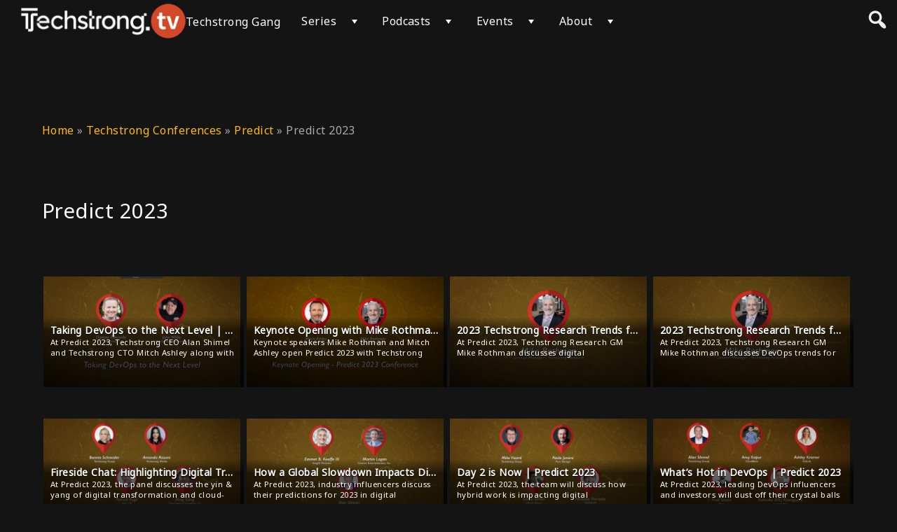

--- FILE ---
content_type: text/html; charset=UTF-8
request_url: https://techstrong.tv/videos/predict-2023
body_size: 19258
content:
<!DOCTYPE html>
<html lang="en-US">
<head>

                <!-- Google Tag Manager -->
                <script>(function(w,d,s,l,i){w[l]=w[l]||[];w[l].push({'gtm.start':
                new Date().getTime(),event:'gtm.js'});var f=d.getElementsByTagName(s)[0],
                j=d.createElement(s),dl=l!='dataLayer'?'&l='+l:'';j.async=true;j.src=
                'https://www.googletagmanager.com/gtm.js?id='+i+dl;f.parentNode.insertBefore(j,f);
                })(window,document,'script','dataLayer', 'GTM-MJQS3VV')</script>
            <!-- End Google Tag Manager -->
        <meta name="google-site-verification" content="hGUByYkIPLA_K7SzIbiakh1hsG-jEmoFhTfBzISe-dc" />    <meta charset="utf-8" />
    <meta name="apple-itunes-app" content="app-id=1667609981">
	<meta name="viewport" content="width=device-width, initial-scale=1.0, maximum-scale=1.0, user-scalable=no" />
    <meta name="apple-mobile-web-app-capable" content="yes">
	
	<!-- Google Tag Manager -->
<script>(function(w,d,s,l,i){w[l]=w[l]||[];w[l].push({'gtm.start':
new Date().getTime(),event:'gtm.js'});var f=d.getElementsByTagName(s)[0],
j=d.createElement(s),dl=l!='dataLayer'?'&l='+l:'';j.async=true;j.src=
'https://www.googletagmanager.com/gtm.js?id='+i+dl;f.parentNode.insertBefore(j,f);
})(window,document,'script','dataLayer','GTM-NPZ67NR');</script>
<!-- End Google Tag Manager -->
<meta property="og:image" content="https://techstrong.tv/wp-content/uploads/2023/02/Screen-Shot-2023-02-20-at-8.52.34-AM-1920x1016.png" />	
	
    <meta name='robots' content='index, follow, max-image-preview:large, max-snippet:-1, max-video-preview:-1' />
	<style>img:is([sizes="auto" i], [sizes^="auto," i]) { contain-intrinsic-size: 3000px 1500px }</style>
	<script id="cookie-law-info-gcm-var-js">
var _ckyGcm = {"status":true,"default_settings":[{"analytics":"denied","advertisement":"denied","functional":"denied","necessary":"granted","ad_user_data":"denied","ad_personalization":"denied","regions":"All"}],"wait_for_update":2000,"url_passthrough":true,"ads_data_redaction":false}</script>
<script id="cookie-law-info-gcm-js" type="text/javascript" src="https://techstrong.tv/wp-content/plugins/cookie-law-info/lite/frontend/js/gcm.min.js"></script> <script id="cookieyes" type="text/javascript" src="https://cdn-cookieyes.com/client_data/b2a664a0216999fcc513937c/script.js"></script>
	<!-- This site is optimized with the Yoast SEO plugin v26.2 - https://yoast.com/wordpress/plugins/seo/ -->
	<title>Predict 2023 - Techstrong TV</title>
	<link rel="canonical" href="https://techstrong.tv/videos/predict-2023" />
	<link rel="next" href="https://techstrong.tv/videos/predict-2023/page/2" />
	<meta property="og:locale" content="en_US" />
	<meta property="og:type" content="article" />
	<meta property="og:title" content="Predict 2023 - Techstrong TV" />
	<meta property="og:url" content="https://techstrong.tv/videos/predict-2023" />
	<meta property="og:site_name" content="Techstrong TV" />
	<meta property="og:image" content="https://techstrong.tv/wp-content/uploads/2023/01/Predict-–-1.png" />
	<meta property="og:image:width" content="160" />
	<meta property="og:image:height" content="160" />
	<meta property="og:image:type" content="image/png" />
	<meta name="twitter:card" content="summary_large_image" />
	<meta name="twitter:image" content="https://techstrong.tv/wp-content/uploads/2023/01/Predict-–-1.png" />
	<meta name="twitter:site" content="@diganarchist" />
	<script type="application/ld+json" class="yoast-schema-graph">{"@context":"https://schema.org","@graph":[{"@type":"CollectionPage","@id":"https://techstrong.tv/videos/predict-2023","url":"https://techstrong.tv/videos/predict-2023","name":"Predict 2023 - Techstrong TV","isPartOf":{"@id":"https://techstrong.tv/#website"},"primaryImageOfPage":{"@id":"https://techstrong.tv/videos/predict-2023#primaryimage"},"image":{"@id":"https://techstrong.tv/videos/predict-2023#primaryimage"},"thumbnailUrl":"https://techstrong.tv/wp-content/uploads/2023/02/Screen-Shot-2023-02-20-at-8.52.34-AM.png","breadcrumb":{"@id":"https://techstrong.tv/videos/predict-2023#breadcrumb"},"inLanguage":"en-US"},{"@type":"ImageObject","inLanguage":"en-US","@id":"https://techstrong.tv/videos/predict-2023#primaryimage","url":"https://techstrong.tv/wp-content/uploads/2023/02/Screen-Shot-2023-02-20-at-8.52.34-AM.png","contentUrl":"https://techstrong.tv/wp-content/uploads/2023/02/Screen-Shot-2023-02-20-at-8.52.34-AM.png","width":2880,"height":1524},{"@type":"BreadcrumbList","@id":"https://techstrong.tv/videos/predict-2023#breadcrumb","itemListElement":[{"@type":"ListItem","position":1,"name":"Home","item":"https://techstrong.tv/"},{"@type":"ListItem","position":2,"name":"Techstrong Conferences","item":"https://techstrong.tv/videos/techstrong-conferences"},{"@type":"ListItem","position":3,"name":"Predict","item":"https://techstrong.tv/videos/predict"},{"@type":"ListItem","position":4,"name":"Predict 2023"}]},{"@type":"WebSite","@id":"https://techstrong.tv/#website","url":"https://techstrong.tv/","name":"Techstrong.tv","description":"Discover What&#039;s Next in Tech","publisher":{"@id":"https://techstrong.tv/#organization"},"potentialAction":[{"@type":"SearchAction","target":{"@type":"EntryPoint","urlTemplate":"https://techstrong.tv/?s={search_term_string}"},"query-input":{"@type":"PropertyValueSpecification","valueRequired":true,"valueName":"search_term_string"}}],"inLanguage":"en-US"},{"@type":"Organization","@id":"https://techstrong.tv/#organization","name":"Techstrong.tv","url":"https://techstrong.tv/","logo":{"@type":"ImageObject","inLanguage":"en-US","@id":"https://techstrong.tv/#/schema/logo/image/","url":"https://techstrong.tv/wp-content/uploads/2022/08/TechstrongTV_favicon.png","contentUrl":"https://techstrong.tv/wp-content/uploads/2022/08/TechstrongTV_favicon.png","width":160,"height":160,"caption":"Techstrong.tv"},"image":{"@id":"https://techstrong.tv/#/schema/logo/image/"},"sameAs":["https://www.facebook.com/devopscom","https://x.com/diganarchist","https://www.linkedin.com/company/devops-com/?viewAsMember=true"]}]}</script>
	<!-- / Yoast SEO plugin. -->


<link rel='dns-prefetch' href='//static.addtoany.com' />
<link rel="alternate" type="application/rss+xml" title="Techstrong TV &raquo; Feed" href="https://techstrong.tv/feed" />
<link rel="alternate" type="application/rss+xml" title="Techstrong TV &raquo; Comments Feed" href="https://techstrong.tv/comments/feed" />
<link rel="alternate" type="application/rss+xml" title="Techstrong TV &raquo; Predict 2023 Category Feed" href="https://techstrong.tv/videos/predict-2023/feed" />
<script type="text/javascript">
/* <![CDATA[ */
window._wpemojiSettings = {"baseUrl":"https:\/\/s.w.org\/images\/core\/emoji\/16.0.1\/72x72\/","ext":".png","svgUrl":"https:\/\/s.w.org\/images\/core\/emoji\/16.0.1\/svg\/","svgExt":".svg","source":{"concatemoji":"https:\/\/techstrong.tv\/wp-includes\/js\/wp-emoji-release.min.js?ver=6.8.3"}};
/*! This file is auto-generated */
!function(s,n){var o,i,e;function c(e){try{var t={supportTests:e,timestamp:(new Date).valueOf()};sessionStorage.setItem(o,JSON.stringify(t))}catch(e){}}function p(e,t,n){e.clearRect(0,0,e.canvas.width,e.canvas.height),e.fillText(t,0,0);var t=new Uint32Array(e.getImageData(0,0,e.canvas.width,e.canvas.height).data),a=(e.clearRect(0,0,e.canvas.width,e.canvas.height),e.fillText(n,0,0),new Uint32Array(e.getImageData(0,0,e.canvas.width,e.canvas.height).data));return t.every(function(e,t){return e===a[t]})}function u(e,t){e.clearRect(0,0,e.canvas.width,e.canvas.height),e.fillText(t,0,0);for(var n=e.getImageData(16,16,1,1),a=0;a<n.data.length;a++)if(0!==n.data[a])return!1;return!0}function f(e,t,n,a){switch(t){case"flag":return n(e,"\ud83c\udff3\ufe0f\u200d\u26a7\ufe0f","\ud83c\udff3\ufe0f\u200b\u26a7\ufe0f")?!1:!n(e,"\ud83c\udde8\ud83c\uddf6","\ud83c\udde8\u200b\ud83c\uddf6")&&!n(e,"\ud83c\udff4\udb40\udc67\udb40\udc62\udb40\udc65\udb40\udc6e\udb40\udc67\udb40\udc7f","\ud83c\udff4\u200b\udb40\udc67\u200b\udb40\udc62\u200b\udb40\udc65\u200b\udb40\udc6e\u200b\udb40\udc67\u200b\udb40\udc7f");case"emoji":return!a(e,"\ud83e\udedf")}return!1}function g(e,t,n,a){var r="undefined"!=typeof WorkerGlobalScope&&self instanceof WorkerGlobalScope?new OffscreenCanvas(300,150):s.createElement("canvas"),o=r.getContext("2d",{willReadFrequently:!0}),i=(o.textBaseline="top",o.font="600 32px Arial",{});return e.forEach(function(e){i[e]=t(o,e,n,a)}),i}function t(e){var t=s.createElement("script");t.src=e,t.defer=!0,s.head.appendChild(t)}"undefined"!=typeof Promise&&(o="wpEmojiSettingsSupports",i=["flag","emoji"],n.supports={everything:!0,everythingExceptFlag:!0},e=new Promise(function(e){s.addEventListener("DOMContentLoaded",e,{once:!0})}),new Promise(function(t){var n=function(){try{var e=JSON.parse(sessionStorage.getItem(o));if("object"==typeof e&&"number"==typeof e.timestamp&&(new Date).valueOf()<e.timestamp+604800&&"object"==typeof e.supportTests)return e.supportTests}catch(e){}return null}();if(!n){if("undefined"!=typeof Worker&&"undefined"!=typeof OffscreenCanvas&&"undefined"!=typeof URL&&URL.createObjectURL&&"undefined"!=typeof Blob)try{var e="postMessage("+g.toString()+"("+[JSON.stringify(i),f.toString(),p.toString(),u.toString()].join(",")+"));",a=new Blob([e],{type:"text/javascript"}),r=new Worker(URL.createObjectURL(a),{name:"wpTestEmojiSupports"});return void(r.onmessage=function(e){c(n=e.data),r.terminate(),t(n)})}catch(e){}c(n=g(i,f,p,u))}t(n)}).then(function(e){for(var t in e)n.supports[t]=e[t],n.supports.everything=n.supports.everything&&n.supports[t],"flag"!==t&&(n.supports.everythingExceptFlag=n.supports.everythingExceptFlag&&n.supports[t]);n.supports.everythingExceptFlag=n.supports.everythingExceptFlag&&!n.supports.flag,n.DOMReady=!1,n.readyCallback=function(){n.DOMReady=!0}}).then(function(){return e}).then(function(){var e;n.supports.everything||(n.readyCallback(),(e=n.source||{}).concatemoji?t(e.concatemoji):e.wpemoji&&e.twemoji&&(t(e.twemoji),t(e.wpemoji)))}))}((window,document),window._wpemojiSettings);
/* ]]> */
</script>
<link rel='stylesheet' id='pt-cv-public-style-css' href='https://techstrong.tv/wp-content/plugins/content-views-query-and-display-post-page/public/assets/css/cv.css?ver=4.2' type='text/css' media='all' />
<link rel='stylesheet' id='pt-cv-public-pro-style-css' href='https://techstrong.tv/wp-content/plugins/pt-content-views-pro/public/assets/css/cvpro.min.css?ver=7.2.1' type='text/css' media='all' />
<link rel='stylesheet' id='dce-dynamic-visibility-style-css' href='https://techstrong.tv/wp-content/plugins/dynamic-visibility-for-elementor/assets/css/dynamic-visibility.css?ver=5.0.16' type='text/css' media='all' />
<style id='wp-emoji-styles-inline-css' type='text/css'>

	img.wp-smiley, img.emoji {
		display: inline !important;
		border: none !important;
		box-shadow: none !important;
		height: 1em !important;
		width: 1em !important;
		margin: 0 0.07em !important;
		vertical-align: -0.1em !important;
		background: none !important;
		padding: 0 !important;
	}
</style>
<link rel='stylesheet' id='wp-block-library-css' href='https://techstrong.tv/wp-includes/css/dist/block-library/style.min.css?ver=6.8.3' type='text/css' media='all' />
<style id='wp-block-library-theme-inline-css' type='text/css'>
.wp-block-audio :where(figcaption){color:#555;font-size:13px;text-align:center}.is-dark-theme .wp-block-audio :where(figcaption){color:#ffffffa6}.wp-block-audio{margin:0 0 1em}.wp-block-code{border:1px solid #ccc;border-radius:4px;font-family:Menlo,Consolas,monaco,monospace;padding:.8em 1em}.wp-block-embed :where(figcaption){color:#555;font-size:13px;text-align:center}.is-dark-theme .wp-block-embed :where(figcaption){color:#ffffffa6}.wp-block-embed{margin:0 0 1em}.blocks-gallery-caption{color:#555;font-size:13px;text-align:center}.is-dark-theme .blocks-gallery-caption{color:#ffffffa6}:root :where(.wp-block-image figcaption){color:#555;font-size:13px;text-align:center}.is-dark-theme :root :where(.wp-block-image figcaption){color:#ffffffa6}.wp-block-image{margin:0 0 1em}.wp-block-pullquote{border-bottom:4px solid;border-top:4px solid;color:currentColor;margin-bottom:1.75em}.wp-block-pullquote cite,.wp-block-pullquote footer,.wp-block-pullquote__citation{color:currentColor;font-size:.8125em;font-style:normal;text-transform:uppercase}.wp-block-quote{border-left:.25em solid;margin:0 0 1.75em;padding-left:1em}.wp-block-quote cite,.wp-block-quote footer{color:currentColor;font-size:.8125em;font-style:normal;position:relative}.wp-block-quote:where(.has-text-align-right){border-left:none;border-right:.25em solid;padding-left:0;padding-right:1em}.wp-block-quote:where(.has-text-align-center){border:none;padding-left:0}.wp-block-quote.is-large,.wp-block-quote.is-style-large,.wp-block-quote:where(.is-style-plain){border:none}.wp-block-search .wp-block-search__label{font-weight:700}.wp-block-search__button{border:1px solid #ccc;padding:.375em .625em}:where(.wp-block-group.has-background){padding:1.25em 2.375em}.wp-block-separator.has-css-opacity{opacity:.4}.wp-block-separator{border:none;border-bottom:2px solid;margin-left:auto;margin-right:auto}.wp-block-separator.has-alpha-channel-opacity{opacity:1}.wp-block-separator:not(.is-style-wide):not(.is-style-dots){width:100px}.wp-block-separator.has-background:not(.is-style-dots){border-bottom:none;height:1px}.wp-block-separator.has-background:not(.is-style-wide):not(.is-style-dots){height:2px}.wp-block-table{margin:0 0 1em}.wp-block-table td,.wp-block-table th{word-break:normal}.wp-block-table :where(figcaption){color:#555;font-size:13px;text-align:center}.is-dark-theme .wp-block-table :where(figcaption){color:#ffffffa6}.wp-block-video :where(figcaption){color:#555;font-size:13px;text-align:center}.is-dark-theme .wp-block-video :where(figcaption){color:#ffffffa6}.wp-block-video{margin:0 0 1em}:root :where(.wp-block-template-part.has-background){margin-bottom:0;margin-top:0;padding:1.25em 2.375em}
</style>
<style id='classic-theme-styles-inline-css' type='text/css'>
/*! This file is auto-generated */
.wp-block-button__link{color:#fff;background-color:#32373c;border-radius:9999px;box-shadow:none;text-decoration:none;padding:calc(.667em + 2px) calc(1.333em + 2px);font-size:1.125em}.wp-block-file__button{background:#32373c;color:#fff;text-decoration:none}
</style>
<link rel='stylesheet' id='wp-components-css' href='https://techstrong.tv/wp-includes/css/dist/components/style.min.css?ver=6.8.3' type='text/css' media='all' />
<link rel='stylesheet' id='wp-preferences-css' href='https://techstrong.tv/wp-includes/css/dist/preferences/style.min.css?ver=6.8.3' type='text/css' media='all' />
<link rel='stylesheet' id='wp-block-editor-css' href='https://techstrong.tv/wp-includes/css/dist/block-editor/style.min.css?ver=6.8.3' type='text/css' media='all' />
<link rel='stylesheet' id='popup-maker-block-library-style-css' href='https://techstrong.tv/wp-content/plugins/popup-maker/dist/packages/block-library-style.css?ver=dbea705cfafe089d65f1' type='text/css' media='all' />
<style id='feedzy-rss-feeds-loop-style-inline-css' type='text/css'>
.wp-block-feedzy-rss-feeds-loop{display:grid;gap:24px;grid-template-columns:repeat(1,1fr)}@media(min-width:782px){.wp-block-feedzy-rss-feeds-loop.feedzy-loop-columns-2,.wp-block-feedzy-rss-feeds-loop.feedzy-loop-columns-3,.wp-block-feedzy-rss-feeds-loop.feedzy-loop-columns-4,.wp-block-feedzy-rss-feeds-loop.feedzy-loop-columns-5{grid-template-columns:repeat(2,1fr)}}@media(min-width:960px){.wp-block-feedzy-rss-feeds-loop.feedzy-loop-columns-2{grid-template-columns:repeat(2,1fr)}.wp-block-feedzy-rss-feeds-loop.feedzy-loop-columns-3{grid-template-columns:repeat(3,1fr)}.wp-block-feedzy-rss-feeds-loop.feedzy-loop-columns-4{grid-template-columns:repeat(4,1fr)}.wp-block-feedzy-rss-feeds-loop.feedzy-loop-columns-5{grid-template-columns:repeat(5,1fr)}}.wp-block-feedzy-rss-feeds-loop .wp-block-image.is-style-rounded img{border-radius:9999px}.wp-block-feedzy-rss-feeds-loop .wp-block-image:has(:is(img:not([src]),img[src=""])){display:none}

</style>
<link rel='stylesheet' id='wpvs-theme-full-section-block-css-css' href='https://techstrong.tv/wp-content/themes/vs-netflix/gutenberg-blocks/full-section/style.css?ver=5.8.4' type='text/css' media='all' />
<link rel='stylesheet' id='wpvs-theme-video-category-slider-block-css-css' href='https://techstrong.tv/wp-content/themes/vs-netflix/gutenberg-blocks/category-slider/style.css?ver=5.8.4' type='text/css' media='all' />
<style id='global-styles-inline-css' type='text/css'>
:root{--wp--preset--aspect-ratio--square: 1;--wp--preset--aspect-ratio--4-3: 4/3;--wp--preset--aspect-ratio--3-4: 3/4;--wp--preset--aspect-ratio--3-2: 3/2;--wp--preset--aspect-ratio--2-3: 2/3;--wp--preset--aspect-ratio--16-9: 16/9;--wp--preset--aspect-ratio--9-16: 9/16;--wp--preset--color--black: #000000;--wp--preset--color--cyan-bluish-gray: #abb8c3;--wp--preset--color--white: #ffffff;--wp--preset--color--pale-pink: #f78da7;--wp--preset--color--vivid-red: #cf2e2e;--wp--preset--color--luminous-vivid-orange: #ff6900;--wp--preset--color--luminous-vivid-amber: #fcb900;--wp--preset--color--light-green-cyan: #7bdcb5;--wp--preset--color--vivid-green-cyan: #00d084;--wp--preset--color--pale-cyan-blue: #8ed1fc;--wp--preset--color--vivid-cyan-blue: #0693e3;--wp--preset--color--vivid-purple: #9b51e0;--wp--preset--gradient--vivid-cyan-blue-to-vivid-purple: linear-gradient(135deg,rgba(6,147,227,1) 0%,rgb(155,81,224) 100%);--wp--preset--gradient--light-green-cyan-to-vivid-green-cyan: linear-gradient(135deg,rgb(122,220,180) 0%,rgb(0,208,130) 100%);--wp--preset--gradient--luminous-vivid-amber-to-luminous-vivid-orange: linear-gradient(135deg,rgba(252,185,0,1) 0%,rgba(255,105,0,1) 100%);--wp--preset--gradient--luminous-vivid-orange-to-vivid-red: linear-gradient(135deg,rgba(255,105,0,1) 0%,rgb(207,46,46) 100%);--wp--preset--gradient--very-light-gray-to-cyan-bluish-gray: linear-gradient(135deg,rgb(238,238,238) 0%,rgb(169,184,195) 100%);--wp--preset--gradient--cool-to-warm-spectrum: linear-gradient(135deg,rgb(74,234,220) 0%,rgb(151,120,209) 20%,rgb(207,42,186) 40%,rgb(238,44,130) 60%,rgb(251,105,98) 80%,rgb(254,248,76) 100%);--wp--preset--gradient--blush-light-purple: linear-gradient(135deg,rgb(255,206,236) 0%,rgb(152,150,240) 100%);--wp--preset--gradient--blush-bordeaux: linear-gradient(135deg,rgb(254,205,165) 0%,rgb(254,45,45) 50%,rgb(107,0,62) 100%);--wp--preset--gradient--luminous-dusk: linear-gradient(135deg,rgb(255,203,112) 0%,rgb(199,81,192) 50%,rgb(65,88,208) 100%);--wp--preset--gradient--pale-ocean: linear-gradient(135deg,rgb(255,245,203) 0%,rgb(182,227,212) 50%,rgb(51,167,181) 100%);--wp--preset--gradient--electric-grass: linear-gradient(135deg,rgb(202,248,128) 0%,rgb(113,206,126) 100%);--wp--preset--gradient--midnight: linear-gradient(135deg,rgb(2,3,129) 0%,rgb(40,116,252) 100%);--wp--preset--font-size--small: 13px;--wp--preset--font-size--medium: 20px;--wp--preset--font-size--large: 36px;--wp--preset--font-size--x-large: 42px;--wp--preset--spacing--20: 0.44rem;--wp--preset--spacing--30: 0.67rem;--wp--preset--spacing--40: 1rem;--wp--preset--spacing--50: 1.5rem;--wp--preset--spacing--60: 2.25rem;--wp--preset--spacing--70: 3.38rem;--wp--preset--spacing--80: 5.06rem;--wp--preset--shadow--natural: 6px 6px 9px rgba(0, 0, 0, 0.2);--wp--preset--shadow--deep: 12px 12px 50px rgba(0, 0, 0, 0.4);--wp--preset--shadow--sharp: 6px 6px 0px rgba(0, 0, 0, 0.2);--wp--preset--shadow--outlined: 6px 6px 0px -3px rgba(255, 255, 255, 1), 6px 6px rgba(0, 0, 0, 1);--wp--preset--shadow--crisp: 6px 6px 0px rgba(0, 0, 0, 1);}:where(.is-layout-flex){gap: 0.5em;}:where(.is-layout-grid){gap: 0.5em;}body .is-layout-flex{display: flex;}.is-layout-flex{flex-wrap: wrap;align-items: center;}.is-layout-flex > :is(*, div){margin: 0;}body .is-layout-grid{display: grid;}.is-layout-grid > :is(*, div){margin: 0;}:where(.wp-block-columns.is-layout-flex){gap: 2em;}:where(.wp-block-columns.is-layout-grid){gap: 2em;}:where(.wp-block-post-template.is-layout-flex){gap: 1.25em;}:where(.wp-block-post-template.is-layout-grid){gap: 1.25em;}.has-black-color{color: var(--wp--preset--color--black) !important;}.has-cyan-bluish-gray-color{color: var(--wp--preset--color--cyan-bluish-gray) !important;}.has-white-color{color: var(--wp--preset--color--white) !important;}.has-pale-pink-color{color: var(--wp--preset--color--pale-pink) !important;}.has-vivid-red-color{color: var(--wp--preset--color--vivid-red) !important;}.has-luminous-vivid-orange-color{color: var(--wp--preset--color--luminous-vivid-orange) !important;}.has-luminous-vivid-amber-color{color: var(--wp--preset--color--luminous-vivid-amber) !important;}.has-light-green-cyan-color{color: var(--wp--preset--color--light-green-cyan) !important;}.has-vivid-green-cyan-color{color: var(--wp--preset--color--vivid-green-cyan) !important;}.has-pale-cyan-blue-color{color: var(--wp--preset--color--pale-cyan-blue) !important;}.has-vivid-cyan-blue-color{color: var(--wp--preset--color--vivid-cyan-blue) !important;}.has-vivid-purple-color{color: var(--wp--preset--color--vivid-purple) !important;}.has-black-background-color{background-color: var(--wp--preset--color--black) !important;}.has-cyan-bluish-gray-background-color{background-color: var(--wp--preset--color--cyan-bluish-gray) !important;}.has-white-background-color{background-color: var(--wp--preset--color--white) !important;}.has-pale-pink-background-color{background-color: var(--wp--preset--color--pale-pink) !important;}.has-vivid-red-background-color{background-color: var(--wp--preset--color--vivid-red) !important;}.has-luminous-vivid-orange-background-color{background-color: var(--wp--preset--color--luminous-vivid-orange) !important;}.has-luminous-vivid-amber-background-color{background-color: var(--wp--preset--color--luminous-vivid-amber) !important;}.has-light-green-cyan-background-color{background-color: var(--wp--preset--color--light-green-cyan) !important;}.has-vivid-green-cyan-background-color{background-color: var(--wp--preset--color--vivid-green-cyan) !important;}.has-pale-cyan-blue-background-color{background-color: var(--wp--preset--color--pale-cyan-blue) !important;}.has-vivid-cyan-blue-background-color{background-color: var(--wp--preset--color--vivid-cyan-blue) !important;}.has-vivid-purple-background-color{background-color: var(--wp--preset--color--vivid-purple) !important;}.has-black-border-color{border-color: var(--wp--preset--color--black) !important;}.has-cyan-bluish-gray-border-color{border-color: var(--wp--preset--color--cyan-bluish-gray) !important;}.has-white-border-color{border-color: var(--wp--preset--color--white) !important;}.has-pale-pink-border-color{border-color: var(--wp--preset--color--pale-pink) !important;}.has-vivid-red-border-color{border-color: var(--wp--preset--color--vivid-red) !important;}.has-luminous-vivid-orange-border-color{border-color: var(--wp--preset--color--luminous-vivid-orange) !important;}.has-luminous-vivid-amber-border-color{border-color: var(--wp--preset--color--luminous-vivid-amber) !important;}.has-light-green-cyan-border-color{border-color: var(--wp--preset--color--light-green-cyan) !important;}.has-vivid-green-cyan-border-color{border-color: var(--wp--preset--color--vivid-green-cyan) !important;}.has-pale-cyan-blue-border-color{border-color: var(--wp--preset--color--pale-cyan-blue) !important;}.has-vivid-cyan-blue-border-color{border-color: var(--wp--preset--color--vivid-cyan-blue) !important;}.has-vivid-purple-border-color{border-color: var(--wp--preset--color--vivid-purple) !important;}.has-vivid-cyan-blue-to-vivid-purple-gradient-background{background: var(--wp--preset--gradient--vivid-cyan-blue-to-vivid-purple) !important;}.has-light-green-cyan-to-vivid-green-cyan-gradient-background{background: var(--wp--preset--gradient--light-green-cyan-to-vivid-green-cyan) !important;}.has-luminous-vivid-amber-to-luminous-vivid-orange-gradient-background{background: var(--wp--preset--gradient--luminous-vivid-amber-to-luminous-vivid-orange) !important;}.has-luminous-vivid-orange-to-vivid-red-gradient-background{background: var(--wp--preset--gradient--luminous-vivid-orange-to-vivid-red) !important;}.has-very-light-gray-to-cyan-bluish-gray-gradient-background{background: var(--wp--preset--gradient--very-light-gray-to-cyan-bluish-gray) !important;}.has-cool-to-warm-spectrum-gradient-background{background: var(--wp--preset--gradient--cool-to-warm-spectrum) !important;}.has-blush-light-purple-gradient-background{background: var(--wp--preset--gradient--blush-light-purple) !important;}.has-blush-bordeaux-gradient-background{background: var(--wp--preset--gradient--blush-bordeaux) !important;}.has-luminous-dusk-gradient-background{background: var(--wp--preset--gradient--luminous-dusk) !important;}.has-pale-ocean-gradient-background{background: var(--wp--preset--gradient--pale-ocean) !important;}.has-electric-grass-gradient-background{background: var(--wp--preset--gradient--electric-grass) !important;}.has-midnight-gradient-background{background: var(--wp--preset--gradient--midnight) !important;}.has-small-font-size{font-size: var(--wp--preset--font-size--small) !important;}.has-medium-font-size{font-size: var(--wp--preset--font-size--medium) !important;}.has-large-font-size{font-size: var(--wp--preset--font-size--large) !important;}.has-x-large-font-size{font-size: var(--wp--preset--font-size--x-large) !important;}
:where(.wp-block-post-template.is-layout-flex){gap: 1.25em;}:where(.wp-block-post-template.is-layout-grid){gap: 1.25em;}
:where(.wp-block-columns.is-layout-flex){gap: 2em;}:where(.wp-block-columns.is-layout-grid){gap: 2em;}
:root :where(.wp-block-pullquote){font-size: 1.5em;line-height: 1.6;}
</style>
<link rel='stylesheet' id='wpvs-theme-update-loading-css-css' href='https://techstrong.tv/wp-content/themes/vs-netflix/css/wpvs-theme-loading.css?ver=5.8.4' type='text/css' media='all' />
<link rel='stylesheet' id='wordpress-css' href='https://techstrong.tv/wp-content/themes/vs-netflix/css/wordpress.css?ver=5.8.4' type='text/css' media='all' />
<link rel='stylesheet' id='dashicons-css' href='https://techstrong.tv/wp-includes/css/dashicons.min.css?ver=6.8.3' type='text/css' media='all' />
<link rel='stylesheet' id='normalize-css' href='https://techstrong.tv/wp-content/themes/vs-netflix/css/normalize.css?ver=5.8.4' type='text/css' media='all' />
<link rel='stylesheet' id='transitions-css' href='https://techstrong.tv/wp-content/themes/vs-netflix/css/transitions.css?ver=5.8.4' type='text/css' media='all' />
<link rel='stylesheet' id='layout-css' href='https://techstrong.tv/wp-content/themes/vs-netflix/css/layout.css?ver=5.8.4' type='text/css' media='all' />
<link rel='stylesheet' id='wpvs-buttons-css' href='https://techstrong.tv/wp-content/themes/vs-netflix/css/buttons.css?ver=5.8.4' type='text/css' media='all' />
<link rel='stylesheet' id='slick-css-css' href='https://techstrong.tv/wp-content/themes/vs-netflix/css/slick.css?ver=5.8.4' type='text/css' media='all' />
<link rel='stylesheet' id='slick-theme-css-css' href='https://techstrong.tv/wp-content/themes/vs-netflix/css/slick-theme.css?ver=5.8.4' type='text/css' media='all' />
<link rel='stylesheet' id='wpvs-slick-global-css' href='https://techstrong.tv/wp-content/themes/vs-netflix/css/wpvs-slick-global.css?ver=5.8.4' type='text/css' media='all' />
<link rel='stylesheet' id='header-css' href='https://techstrong.tv/wp-content/themes/vs-netflix/css/header.css?ver=5.8.4' type='text/css' media='all' />
<link rel='stylesheet' id='menu-css' href='https://techstrong.tv/wp-content/themes/vs-netflix/css/menu.css?ver=5.8.4' type='text/css' media='all' />
<link rel='stylesheet' id='flexslider-styles-css' href='https://techstrong.tv/wp-content/themes/vs-netflix/css/flexslider.css?ver=6.8.3' type='text/css' media='all' />
<link rel='stylesheet' id='wpvs-featured-area-css' href='https://techstrong.tv/wp-content/themes/vs-netflix/css/featured-sliders.css?ver=5.8.4' type='text/css' media='all' />
<link rel='stylesheet' id='main-css' href='https://techstrong.tv/wp-content/themes/vs-netflix/style.css?ver=5.8.4' type='text/css' media='all' />
<link rel='stylesheet' id='wpvs-user-css' href='https://techstrong.tv/wp-content/themes/vs-netflix/css/user.css?ver=5.8.4' type='text/css' media='all' />
<link rel='stylesheet' id='vs-forms-css' href='https://techstrong.tv/wp-content/themes/vs-netflix/css/forms.css?ver=5.8.4' type='text/css' media='all' />
<link rel='stylesheet' id='font-awesome-brands-css' href='https://techstrong.tv/wp-content/themes/vs-netflix/css/font-awesome/brands.css?ver=5.8.4' type='text/css' media='all' />
<link rel='stylesheet' id='font-awesome-css' href='https://techstrong.tv/wp-content/plugins/elementor/assets/lib/font-awesome/css/font-awesome.min.css?ver=4.7.0' type='text/css' media='all' />
<link rel='stylesheet' id='dark-css' href='https://techstrong.tv/wp-content/themes/vs-netflix/css/dark.css?ver=5.8.4' type='text/css' media='all' />
<link rel='stylesheet' id='wpvs-theme-video-css' href='https://techstrong.tv/wp-content/themes/vs-netflix/css/wpvs-theme-video.css?ver=5.8.4' type='text/css' media='all' />
<link rel='stylesheet' id='wpvs-listings-css' href='https://techstrong.tv/wp-content/themes/vs-netflix/css/video-listings.css?ver=5.8.4' type='text/css' media='all' />
<link rel='stylesheet' id='wpvs-theme-shortcodes-css' href='https://techstrong.tv/wp-content/themes/vs-netflix/css/shortcodes.css?ver=5.8.4' type='text/css' media='all' />
<link rel='stylesheet' id='vs-search-css' href='https://techstrong.tv/wp-content/themes/vs-netflix/css/search.css?ver=5.8.4' type='text/css' media='all' />
<link rel='stylesheet' id='wpvs-slide-hover-css' href='https://techstrong.tv/wp-content/themes/vs-netflix/css/slide-hover.css?ver=5.8.4' type='text/css' media='all' />
<link rel='stylesheet' id='wpvs-cookie-notice-css' href='https://techstrong.tv/wp-content/themes/vs-netflix/css/cookie-notice.css?ver=5.8.4' type='text/css' media='all' />
<link rel='stylesheet' id='wpvs-video-reviews-css' href='https://techstrong.tv/wp-content/themes/vs-netflix/css/wpvs-reviews.css?ver=5.8.4' type='text/css' media='all' />
<link rel='stylesheet' id='dflip-icons-style-css' href='https://techstrong.tv/wp-content/plugins/dflip/assets/css/themify-icons.min.css?ver=1.5.6' type='text/css' media='all' />
<link rel='stylesheet' id='dflip-style-css' href='https://techstrong.tv/wp-content/plugins/dflip/assets/css/dflip.min.css?ver=1.5.6' type='text/css' media='all' />
<link rel='stylesheet' id='child-vs-netflix-css-css' href='https://techstrong.tv/wp-content/themes/vs-netflix-child/style.css?ver=1.0.1.1' type='text/css' media='all' />
<link rel='stylesheet' id='showcase-styles-css' href='https://techstrong.tv/wp-content/themes/vs-netflix-child/bootstrap.min.css?ver=6.8.3' type='text/css' media='all' />
<link rel='stylesheet' id='jquery-lazyloadxt-fadein-css-css' href='//techstrong.tv/wp-content/plugins/a3-lazy-load/assets/css/jquery.lazyloadxt.fadein.css?ver=6.8.3' type='text/css' media='all' />
<link rel='stylesheet' id='a3a3_lazy_load-css' href='//techstrong.tv/wp-content/uploads/sass/a3_lazy_load.min.css?ver=1680216292' type='text/css' media='all' />
<link rel='stylesheet' id='addtoany-css' href='https://techstrong.tv/wp-content/plugins/add-to-any/addtoany.min.css?ver=1.16' type='text/css' media='all' />
<link rel='stylesheet' id='bdt-uikit-css' href='https://techstrong.tv/wp-content/plugins/bdthemes-element-pack-lite/assets/css/bdt-uikit.css?ver=3.21.7' type='text/css' media='all' />
<link rel='stylesheet' id='ep-helper-css' href='https://techstrong.tv/wp-content/plugins/bdthemes-element-pack-lite/assets/css/ep-helper.css?ver=8.1.2' type='text/css' media='all' />
<script type="text/javascript" id="addtoany-core-js-before">
/* <![CDATA[ */
window.a2a_config=window.a2a_config||{};a2a_config.callbacks=[];a2a_config.overlays=[];a2a_config.templates={};
a2a_config.icon_color="#000000,#fdba13";
/* ]]> */
</script>
<script type="text/javascript" defer src="https://static.addtoany.com/menu/page.js" id="addtoany-core-js"></script>
<script type="text/javascript" data-cfasync="false" src="https://techstrong.tv/wp-includes/js/jquery/jquery.min.js?ver=3.7.1" id="jquery-core-js"></script>
<script type="text/javascript" src="https://techstrong.tv/wp-includes/js/jquery/jquery-migrate.min.js?ver=3.4.1" id="jquery-migrate-js"></script>
<script type="text/javascript" defer src="https://techstrong.tv/wp-content/plugins/add-to-any/addtoany.min.js?ver=1.1" id="addtoany-jquery-js"></script>
<script type="text/javascript" src="https://techstrong.tv/wp-content/themes/vs-netflix/js/wpvs-theme-loading.js?ver=5.8.4" id="wpvs-theme-update-loading-js"></script>
<link rel="https://api.w.org/" href="https://techstrong.tv/wp-json/" /><link rel="alternate" title="JSON" type="application/json" href="https://techstrong.tv/wp-json/wp/v2/wpvsgenres/7472" /><link rel="EditURI" type="application/rsd+xml" title="RSD" href="https://techstrong.tv/xmlrpc.php?rsd" />
<meta name="generator" content="WordPress 6.8.3" />
<style type="text/css">
.feedzy-rss-link-icon:after {
	content: url("https://techstrong.tv/wp-content/plugins/feedzy-rss-feeds/img/external-link.png");
	margin-left: 3px;
}
</style>
		    <script type="text/javascript">
        var wpvs_theme_ajax_requests = {"ajaxurl":"https:\/\/techstrong.tv\/wp-admin\/admin-ajax.php","user":null};
    </script>
     <style type="text/css">
              * {
           -ms-overflow-style: none;
           scrollbar-width: none;
         }

         *::-webkit-scrollbar {
           display: none;
           width: 0;
           background:transparent;
         }
     a, header#header nav#desktop ul li:hover > a, header#header nav#desktop ul li:hover > .menuArrow, footer a:hover, #sidebar ul li a:hover, #vs-video-back .dashicons, .vs-video-details h1, #wpvs-updating-box .wpvs-loading-text, header#header #logo #site-title,
header#header nav#desktop ul.sub-menu li a:hover, h2.sliderTitle, .vs-text-color, .vs-tax-result:hover, #vs-open-search:hover, #close-wpvs-search:hover, .vs-drop-play-button:hover > .dashicons, h3.drop-title, .show-vs-drop:hover, .socialmedia a:hover, .wpvs-menu-item:hover, .wpvs-menu-item.active, a.sub-video-cat:hover,
a.sub-video-cat.active, a.wpvs-purchase-term-link:hover, .rvs-access-tab:hover

{ color: #fdba13; }

.wpvs-video-rating-star.dashicons:hover, .wpvs-video-rating-star.dashicons.active, .wpvs-video-rating-star.dashicons.setactive, .wpvs-video-rating-star-complete.dashicons.active, a.wpvs-review-anchor {color: #ffd700;}

.vs-video-details, .vs-video-details p, .sliderDescription p, .vs-drop-details, .vs-drop-details p {
  color: #eeeeee}

/* BACKGROUNDS */

nav#mobile a:hover, .navigation span.current, .navigation a:hover, #searchform input[type="submit"], #wpvs-updating-box .loadingCircle, .loadingCircle, .net-loader, .net-loader:before, nav#mobile a.sign-in-link, header#header nav#desktop ul li a.sign-in-link, #single-wpvstheme-video-container .mejs-controls .mejs-time-rail .mejs-time-current,
label.rental-time-left, .wpvs-full-screen-display #wpvs-cancel-next-video:hover, .button, input[type="submit"], .wp-block-button .wp-block-button__link, .rvs-button, .rvs-membership-item .rvs-button, .rvs-area .rvs-button, .rvs-primary-button, a.rvs-primary-button, .wpvs-cw-progress-bar, label#menuOpen:hover > span, label#menuOpen:hover > span:before,
label#menuOpen:hover > span:after, .wpvs-thumbnail-text-label

{ background: #fdba13; }

.wp-block-button.is-style-outline .wp-block-button__link {
    background: none;
    border: 2px solid #fdba13;
    color: #fdba13;
}

/* BUTTONS */
.button, .wp-block-button .wp-block-button__link, .rvs-button, .rvs-membership-item .rvs-button, .rvs-area .rvs-button, .rvs-primary-button, a.rvs-primary-button, input[type="submit"] {
    border-radius: 0;
    padding: 6px 12px;
}

.wpvs-thumbnail-text-label {
    border-radius: 0;
}


.net-loader {
background: -moz-linear-gradient(left, #fdba13 10%, rgba(255, 255, 255, 0) 42%);
background: -webkit-linear-gradient(left, #fdba13 10%, rgba(255, 255, 255, 0) 42%);
background: -o-linear-gradient(left, #fdba13 10%, rgba(255, 255, 255, 0) 42%);
background: -ms-linear-gradient(left, #fdba13 10%, rgba(255, 255, 255, 0) 42%);
background: linear-gradient(to right, #fdba13 10%, rgba(255, 255, 255, 0) 42%);
}
h1, h2, h3, h4, h5, h6 {
font-family: Noto Sans, 'Helvetica Neue', Helvetica, Arial, sans-serif;
}

body, header#header #logo #site-title {
font-family: Noto Sans, 'Helvetica Neue', Helvetica, Arial, sans-serif;
}

.video-item {
width: 100%;
}

header#header .header-container {
    height: 40px;
}

header#header.show-desktop-menu .header-container {
    height: 60px;
}

.category-top {
    top: 80px;
}

.category-top.hug-header {
    top: 40px;
}

.video-page-container, .page-container {
    margin: 80px 0 0;
}
.episode-slider .video-slide-details {
    height: auto;
}

.video-slide-details p {
    height: 33px;
}

@media screen and (min-width: 768px) {
.category-top {
    top: 110px;
}

.category-top.hug-header {
    top: 60px;
}

.video-page-container, .page-container {
    margin: 110px 0 0;
}
}

@media screen and (min-width: 600px) {
.video-item {
width: 33.33%;
}
}

@media screen and (min-width: 960px) {
.video-item {
width: 25%;
}
}

@media screen and (min-width: 1200px) {
.video-item {
width: 25%;
}
}

@media screen and (min-width: 1600px) {
.video-item {
width: 25%;
}
}

#video-list-loaded[items-per-row="1"] .video-item {
width: 100%;
}

#video-list-loaded[items-per-row="3"] .video-item {
width: 33.33%;
}

#video-list-loaded[items-per-row="4"] .video-item {
width: 25%;
}

#video-list-loaded[items-per-row="4"] .video-item {
width: 25%;
}

#video-list-loaded[items-per-row="4"] .video-item {
width: 25%;
}

li.wpvs-image-flex-slide:before, .wpvs-video-flex-container:before {
background: -moz-linear-gradient(left,  rgba(0, 0, 0, 0.5) 0%, rgba(0, 0, 0,0.1) 100%);
background: -webkit-linear-gradient(left,  rgba(0, 0, 0, 0.5) 0%, rgba(0, 0, 0,0.1) 100%);
background: linear-gradient(to right,  rgba(0, 0, 0, 0.5) 0%, rgba(0, 0, 0,0.1) 100%);
}
.vs-video-header:before {
    background: -moz-linear-gradient(left,  rgba(0, 0, 0,0.85) 0%, rgba(0, 0, 0,0.25) 100%);
    background: -webkit-linear-gradient(left,  rgba(0, 0, 0,0.85) 0%,rgba(0, 0, 0,0.25) 100%);
    background: linear-gradient(to right,  rgba(0, 0, 0,0.85) 0%,rgba(0, 0, 0,0.25) 100%);
}
.drop-display:before {
    background: -moz-linear-gradient(left, rgba(0, 0, 0,1) 0%, rgba(0, 0, 0,0.7) 50%, rgba(0, 0, 0,0.25) 100%);
    background: -webkit-linear-gradient(left, rgba(0, 0, 0,1) 0%, rgba(0, 0, 0,0.7) 50%, rgba(0, 0, 0,0.25) 100%);
    background: linear-gradient(to right, rgba(0, 0, 0,1) 0%, rgba(0, 0, 0,0.7) 50%, rgba(0, 0, 0,0.25) 100%);
}


/* BUTTONS */

.drop-display .vs-drop-play-button {
display: none;
}

.wpvs-full-screen-login {
position: absolute;
top: 0;
padding: 150px 0 50px;
left: 0;
overflow-y: scroll;
box-sizing: border-box;
-webkit-box-sizing: border-box;
-moz-box-sizing: border-box;
}

.wpvs-full-screen-display #single-wpvstheme-video-container {
padding: 0;
}

.wpvs-full-screen-display #single-wpvstheme-video-container, .wpvs-full-screen-display, .wpvs-full-screen-display #single-wpvstheme-video-container #rvs-main-video, .wpvs-full-screen-display #single-wpvstheme-video-container #rvs-trailer-video{
height: 100%;
}

.wpvs-full-screen-display #single-wpvstheme-video-container #rvs-main-video .videoWrapper, .wpvs-full-screen-display #single-wpvstheme-video-container #rvs-trailer-video .videoWrapper {
max-width: none;
max-height: none;
height: 100%;
width: auto;
}


/* WP Video Memberships */

.wpvs-loading-text {
color: #fdba13}

.term-jfrog-swampup-2025 .video-slide-details {
display: none;
}

.video-page-container .col-lg-5 .row p {
word-break: break-word;
}

@media only screen and (min-width: 1000px) {
.series .sub-menu {
column-count: 2;
width: 500px !important;
}
}
.video-slide-details {
opacity: 100;
background:	-webkit-linear-gradient(top,rgba(0,0,0,0) 0%,rgba(0,0,0,0.6) 20%,rgba(0,0,0,0.8) 100%)
}

.video-page-container .d-lg-flex.align-items-center .row h4 {
width: 100%;
}

.bootstrap-wrapper4 a:hover {
	color: #fff;
}

.bootstrap-wrapper4 a {
	color: #fdba13;
}


.table-video-list .table-row:first-child {
display: none !important;
}


.wpvs-slider-title h3 {
overflow: visible;
}

.sign-in-link {
	display: none !important;
}

.home .flex-direction-nav {
    display: none;
    }
    
    
    .powered-by {
        position: relative;
        left: auto;
        }
        
        @media only screen and (min-width: 768px) {
        .powered-by {
        position: absolute; 
        left: 20px;
        }
        }
        
        .page-template-elementor_header_footer .wpulike .wpulike, 
        .page-id-12051 .wpulike-default {
            display:none;
        }
        
        
        @media only screen and (min-width: 1200px) {
        .wpvs-featured-slide-content {
            top: -100px;
        }
        }
        
        .dashicons-search {
            margin-bottom:4px !important;
        }
        
        .text-guest_search {
            width:30% !important;
        }
        
        .guest_orderby {
            width:20% !important;
        }
        
        @media only screen and (max-width: 700px) {
            .text-guest_search {
            width:65% !important;
        }
        
        .guest_orderby {
            width:35% !important;
        }
        #vs-search-input {
            font-size: 14px;
              padding-left: 20px;
        }
        }
        .postid-9076 .video-title-image
        {
            max-width: 20% !important;
        }
        
        .postid-9076 .video-title-image
        {
            max-width: 20% !important;
        }
        
        .postid-9076 .vs-video-header img.video-image {
            display:none !important;
        }
        
        .postid-9076 .vs-video-details .wpvs-play-button {
            display:none;
        }
        .postid-9076 .vs-video-details {
            max-width: 95% !important;
            width:95% !important;
        }
        
        .postid-8868 .rss_image {
            width: 400px !important;
            height: 160px !important;
        }
        
        .postid-8868 .feedzy-rss .rss_item .rss_image {
            margin-bottom: 30px !important;
        }
        .postid-8868 .rss_item {
            padding-top: 40px !important;
            padding-bottom: 40px !important;
        }
        
        .feedzy-rss .rss_item {
            border-bottom: 1px solid #444 !important;
        }
        @media only screen and (min-width: 1200px) {
        .postid-8868 .video-title-image
        {
            max-width: 20% !important;
        }
        .postid-8848 .video-title-image
        {
            max-width: 20% !important;
        }
        
        .postid-8845 .video-title-image
        {
            max-width: 20% !important;
        }
        
        .postid-8830 .video-title-image
        {
            max-width: 20% !important;
        }
        }
        
        @media only screen and (max-width: 1024px) {
        .postid-8868 .video-title-image
        {
            max-width: 50% !important;
        }
        .postid-8848 .video-title-image
        {
            max-width: 50% !important;
        }
        
        .postid-8845 .video-title-image
        {
            max-width: 50% !important;
        }
        
        .postid-8830 .video-title-image
        {
            max-width: 50% !important;
        }
        }
        .postid-8848 .vs-video-header img.video-image {
            display:none !important;
        }
        
        .postid-8848 .vs-video-details .wpvs-play-button {
            display:none;
        }
        .postid-8848 .vs-video-details {
            max-width: 95% !important;
            width:95% !important;
        }
        
        .postid-8868 .vs-video-header img.video-image {
            display:none !important;
        }
        
        .postid-8868 .vs-video-details .wpvs-play-button {
            display:none;
        }
        .postid-8868 .vs-video-details {
            max-width: 95% !important;
            width:95% !important;
        }
        
        
        
        .postid-8845 .vs-video-header img.video-image {
            display:none !important;
        }
        
        .postid-8845 .vs-video-details .wpvs-play-button {
            display:none;
        }
        .postid-8845 .vs-video-details {
            max-width: 95% !important;
            width:95% !important;
        }
        
        
        .postid-8830 .vs-video-header img.video-image {
            display:none !important;
        }
        
        .postid-8830 .vs-video-details .wpvs-play-button {
            display:none;
        }
        .postid-8830 .vs-video-details {
            max-width: 95% !important;
            width:95% !important;
        }
        
        .df-container > .df-ui-next, .df-container > .df-ui-prev {
            color:red !important;
            margin-right: -10px;
          margin-left: -10px;
            opacity: .7;
        }
        
        .postid-8195 .vs-video-details  .wpvs-play-button {
            display:none !important;
        }
        
        .postid-8696 .vs-video-details .wpvs-play-button {
            display:none !important;
        }
        
        /*.postid-6830 .vs-full-screen-video {
            display: block;
        }
        */
        
        img.da-apps-live {
            margin-left: -5px !important;
            margin-right: 4px !important;
        }
        
        .guest-header {
            margin-left: 10%;
            margin-right: 10%;
              line-height: 1.5em;
        }
        
        div.wpforms-container-full .wpforms-form .wpforms-description img {
              float:left !important;
            width: 60px !important;
              padding: 10px !important;
        }
        .page-id-20 #main h4 {
            padding-left: 30px !important;
        }
        
        .page-id-20 #main .rvs-button {
            margin-left: 30px !important;
        }
        
        .wpforms-confirmation-container-full {
           background-color: #000;
             border-color:#fdba13;
        }
        .wpforms-confirmation-container-full p {
           color: #fff;
        }
        .page-id-8380 h1 {
            color: #fdba13;
        }
        .da-style-none li {
            list-style-type: none !important;
        }
        .da-style-none {
            margin: 0 ;
            padding: 0;
        }
        .da-style-none li .fa {
            padding-right:10px;
        }
        .df-floating .df-thumb-container .df-vrow:hover, .df-vrow.df-selected {
            background-color: #fde34d;
        }
        .df-vrow>div {
             background-color: #333;
        }
        
        @media only screen and (min-width: 768px) {
        .page-id-6255 #header #logo a img#wpvs-desktop-logo,
        #header #logo a img#wpvs-desktop-logo,
        header#header #logo a img  {
            margin-top: 0 !important;
            max-height: 70px !important;
        }
        }
        
        @media only screen and (min-width: 912px) {
        #header #logo a img#wpvs-desktop-logo {
            margin-top: 0 !important;
            margin-left: 25px !important;
            max-height: 70px !important;
        }
        }
        #lower-footer {
            padding-bottom: 20px;
              padding-top: 5px;
        }
        
        .video-category a h3, .video-category h3 {
            color: #fdba13;
        }
        
        .video-list-slider {
            overflow: hidden;
        }
        .slide-category.slide-container {
            padding-top: 0px;
            padding-right: 10px;
            padding-bottom: 0px;
            padding-left: 10px;
        }
        
        .page-id-6255 .slide-category.slide-container {
            padding-top: 0px;
            padding-right: 0px;
            padding-bottom: 0px;
            padding-left: 20px;
        }
        
        
        .slick-prev {
            left: 0px;
        }
        .slick-next {
            right: 0px;
        }
        
        
        .cn-revoke-cookie {
            display:none;
        }
        
        .cn-button.bootstrap {
            color: #fff;
            background: #fdba13 !important;
        }
        
        
        
        .show-vs-drop .dashicons {
              padding-bottom:10px;
        }
        footer .copyright p {
        
            color: #fdba13;
        }
        #lower-footer {
            background: #000;
        }
        
        .slick-next:before {
              font-size: 20px !important;
            content: '\f345';
        }
        
        .slick-prev:before  {
              font-size: 20px !important;
            content: '\f341';
        }
        @media screen and (min-width: 480px) {
        .slick-prev {
            width: 35px;
                background-color: #141414 !important;
               opacity: 0.5 !important;
        }
        .slick-next {
            width: 40px !important;
                background-color: #141414 !important;
               opacity: 0.5 !important;
        }
        }
        
        @media screen and (max-width: 480px) {
        .slick-prev {
            width: 20px;
                background-color: #141414 !important;
               opacity: 0.5 !important;
        }
        .slick-next {
            width: 25px !important;
                background-color: #141414 !important;
               opacity: 0.5 !important;
        }
        }
        .page-id-6255 #wrapper h3  {
            display: none;
        }
        
        
        [class*='col-'] {
           padding: 0 0%;
        }
        
        .footer-widget {
            display:none;
        }
        
        .video-slide img, .video-item img {
            padding-right: 5px;
              background-color: #141414
        }
        
        #category-breadcrumbs {
            max-width: 90% !important;
        }
    
        /*.video-cat-description h2::before {
            content: "";
            background: url("https://techstrong.tv/wp-content/uploads/2022/07/tstv-logo-png.png") no-repeat top left;
            height: 50px;
            background-size: contain;
            display: block;
            }*/
        .video-cat-description h2 {
            color: #fff !important;
       }
        
        @media (max-width:768px) {
        h3 {
            font-size: 1.3em !important;
        }
            .video-category h3 .dashicons {
            vertical-align: middle;
            font-size: 20px !important;
        }
        .video-cat-description h2 {
             margin-top: 30px !important;
        }
        #open-sub-video-cats {
            max-width: 100% !important;
        }
        .wpvs-flexslider {
            max-height:600px !important;
        }
        }
        
        @media screen and (max-width: 812px) {
        label.wpvs-slide-mute-button {
            bottom: 80%;
            right: 1% ;
        }
        .wpvs-image-flex-slide  {
           background-size:contain !important;
        }
        .wpvs-image-flex-slide .wpvs-featured-slide-content {
                margin-top:110px !important;
        }
        }
        @media screen and (min-width: 912px) {
        label.wpvs-slide-mute-button {
            bottom: 38%;
            right: 1% ;
        }
        
        }
        .video-item:hover img {
            opacity: 0.5;
        }
        
        #wpforms-8234 .wpforms-form .wpforms-uploader {
            background-color: #1c1c1c;
            border-color: #353535;
            border-width: 1px;
        }
        
        .wpvs-profile-update-profile-button {
            margin-top: 10px;
        }
        
        #wpforms-confirmation-8379 {
             background-color: #141414 !important;
            border-color: #141414 !important;
            margin-top: 50px !important;
        }
        
        #wpforms-confirmation-8234 {
             background-color: #141414 !important;
            border-color: #141414 !important;
            margin-top: 50px !important;
        }
        .dce-visibility-widget-hidden.elementor-element.elementor-element-be97dc5.elementor-headline--style-rotate.elementor-widget.elementor-widget-animated-headline {
            display: block;
        }
        
        @media screen and (max-width: 812px) {
            .DA_Apps2 img {
                width:75% !important;
            }
        }
        
        .page-id-6481 .DA_Apps2 {
            display:none;
        }
        @media screen and (min-width: 912px) {
        .page-id-6255 .DA_Apps2 {
            display:none;
        }
        }
        .dce-visibility-widget-hidden.elementor-element.elementor-element-6fb710e.elementor-widget.elementor-widget-heading {
            display: block !important;
        }
        
        @media screen and (min-width: 912px) {
        .da-cat-heading {
            margin-left:20px !important;
        }
        .slide-category.slide-shortcode, .slide-category.slide-shortcode:first-of-type {
            padding-left: 20px;
        }
        .slide-category.slide-container {
            padding-left: 30px;
        }
        }
        @media screen and (max-width: 912px) {
        .slide-category.slide-shortcode, .slide-category.slide-shortcode:first-of-type {
            padding-left: 0px !important;
        }
        }
        .bdt-news-ticker {
            background-color: #141414;
            height: 110px; 
        }
        @media screen and (min-width: 1200px) {
        .bdt-news-ticker {
          margin: auto;
        }
        }
        .dce-visibility-widget-hidden.elementor-element.elementor-element-23a2ab9.elementor-widget.elementor-widget-bdt-news-ticker1 {
            display:block !important;
        }
        
        @media only screen and (min-width: 768px) {
        header#header:hover {
            opacity: 0.9;
        }
        }
        .header-background {
            background: 
            rgba(0,0,0,.9);
            height: 100px;
        
        }
        
        @media only screen and (max-width: 768px) {
            .header-background {
                margin-top: 0 !important;
            }
        }
        .show-vs-drop,
        .category-top {
            display: none !important;
        }
        
        .video-slide:hover .video-slide-image::before {
        content: "";
            padding: 100px;
            background-color:rgba(0,0,0,0.7) !important;
            position: absolute;
            top: 0;
            left: 0; 
            width: 100%;
            height: auto;
        }
        .wpvs-add-to-list {
            display: none !important;
        }
        .vs-video-details {
            display: flex;
            flex-direction: column;
            }
            
            
            .wpvs-video-information-section {
            order: 1;
            }
            
            .vs-video-description {
            order: 2;
            }
    
            .wpvs-play-button {
                order: 3;
                }
            
            .rvs-info-section {
            order: 8;
            margin: 10px 0;
            }
            
            
    
     </style>
<script data-cfasync="false"> var dFlipLocation = "https://techstrong.tv/wp-content/plugins/dflip/assets/"; var dFlipWPGlobal = {"text":{"toggleSound":"Turn on\/off Sound","toggleThumbnails":"Toggle Thumbnails","toggleOutline":"Toggle Outline\/Bookmark","previousPage":"Previous Page","nextPage":"Next Page","toggleFullscreen":"Toggle Fullscreen","zoomIn":"Zoom In","zoomOut":"Zoom Out","toggleHelp":"Toggle Help","singlePageMode":"Single Page Mode","doublePageMode":"Double Page Mode","downloadPDFFile":"Download PDF File","gotoFirstPage":"Goto First Page","gotoLastPage":"Goto Last Page","share":"Share"},"moreControls":"download,pageMode,startPage,endPage,sound","hideControls":"share","scrollWheel":"true","backgroundColor":"#777","backgroundImage":"","height":"auto","paddingLeft":"20","paddingRight":"20","controlsPosition":"bottom","duration":"800","soundEnable":"true","enableDownload":"true","enableAnalytics":"true","webgl":"false","hard":"none","maxTextureSize":"1600","rangeChunkSize":"524288","zoomRatio":"1.5","stiffness":"3","singlePageMode":"0","autoPlay":"false","autoPlayDuration":"5000","autoPlayStart":"false","linkTarget":"2"};</script><meta name="generator" content="Elementor 3.24.7; features: additional_custom_breakpoints; settings: css_print_method-internal, google_font-enabled, font_display-auto">
      <meta name="onesignal" content="wordpress-plugin"/>
            <script>

      window.OneSignalDeferred = window.OneSignalDeferred || [];

      OneSignalDeferred.push(function(OneSignal) {
        var oneSignal_options = {};
        window._oneSignalInitOptions = oneSignal_options;

        oneSignal_options['serviceWorkerParam'] = { scope: '/wp-content/plugins/onesignal-free-web-push-notifications/sdk_files/push/onesignal/' };
oneSignal_options['serviceWorkerPath'] = 'OneSignalSDKWorker.js';

        OneSignal.Notifications.setDefaultUrl("https://techstrong.tv");

        oneSignal_options['wordpress'] = true;
oneSignal_options['appId'] = 'e102629b-7f28-4657-bf0d-61144151b40b';
oneSignal_options['allowLocalhostAsSecureOrigin'] = true;
oneSignal_options['welcomeNotification'] = { };
oneSignal_options['welcomeNotification']['title'] = "";
oneSignal_options['welcomeNotification']['message'] = "Great! You&#039;ll receive notifications when new content is posted.";
oneSignal_options['path'] = "https://techstrong.tv/wp-content/plugins/onesignal-free-web-push-notifications/sdk_files/";
oneSignal_options['safari_web_id'] = "web.onesignal.auto.1f13959d-363e-4480-ae37-ce4b59dbb72b";
oneSignal_options['promptOptions'] = { };
oneSignal_options['promptOptions']['actionMessage'] = "Do you want to be the first to read our new Techstrong.tv articles?";
oneSignal_options['promptOptions']['acceptButtonText'] = "YES";
oneSignal_options['promptOptions']['cancelButtonText'] = "NO THANKS";
          /* OneSignal: Using custom SDK initialization. */
                });

      function documentInitOneSignal() {
        var oneSignal_elements = document.getElementsByClassName("OneSignal-prompt");

        var oneSignalLinkClickHandler = function(event) { OneSignal.Notifications.requestPermission(); event.preventDefault(); };        for(var i = 0; i < oneSignal_elements.length; i++)
          oneSignal_elements[i].addEventListener('click', oneSignalLinkClickHandler, false);
      }

      if (document.readyState === 'complete') {
           documentInitOneSignal();
      }
      else {
           window.addEventListener("load", function(event){
               documentInitOneSignal();
          });
      }
    </script>
			<style>
				.e-con.e-parent:nth-of-type(n+4):not(.e-lazyloaded):not(.e-no-lazyload),
				.e-con.e-parent:nth-of-type(n+4):not(.e-lazyloaded):not(.e-no-lazyload) * {
					background-image: none !important;
				}
				@media screen and (max-height: 1024px) {
					.e-con.e-parent:nth-of-type(n+3):not(.e-lazyloaded):not(.e-no-lazyload),
					.e-con.e-parent:nth-of-type(n+3):not(.e-lazyloaded):not(.e-no-lazyload) * {
						background-image: none !important;
					}
				}
				@media screen and (max-height: 640px) {
					.e-con.e-parent:nth-of-type(n+2):not(.e-lazyloaded):not(.e-no-lazyload),
					.e-con.e-parent:nth-of-type(n+2):not(.e-lazyloaded):not(.e-no-lazyload) * {
						background-image: none !important;
					}
				}
			</style>
			<link rel="icon" href="https://techstrong.tv/wp-content/uploads/2022/08/TechstrongTV_favicon-150x150.png" sizes="32x32" />
<link rel="icon" href="https://techstrong.tv/wp-content/uploads/2022/08/TechstrongTV_favicon.png" sizes="192x192" />
<link rel="apple-touch-icon" href="https://techstrong.tv/wp-content/uploads/2022/08/TechstrongTV_favicon.png" />
<meta name="msapplication-TileImage" content="https://techstrong.tv/wp-content/uploads/2022/08/TechstrongTV_favicon.png" />
</head>
<body ontouchstart="" class="archive tax-rvs_video_category term-predict-2023 term-7472 wp-embed-responsive wp-theme-vs-netflix wp-child-theme-vs-netflix-child elementor-default elementor-kit-6252">
	<!-- Google Tag Manager (noscript) -->
<noscript><iframe src="https://www.googletagmanager.com/ns.html?id=GTM-NPZ67NR"
height="0" width="0" style="display:none;visibility:hidden"></iframe></noscript>
<!-- End Google Tag Manager (noscript) -->
    <!-- Google Tag Manager (noscript) -->
<noscript><iframe src="https://www.googletagmanager.com/ns.html?id=GTM-MJQS3VV"
height="0" width="0" style="display:none;visibility:hidden"></iframe></noscript>
<!-- End Google Tag Manager (noscript) -->
<header id="header" class="ease3">
    <div class="header-container">
        <div id="logo" class="ease3">
            <a href="https://techstrong.tv">
                <img id="wpvs-mobile-logo" class="border-box" src="https://techstrong.tv/wp-content/uploads/2022/09/tstv-logo.png" alt="Techstrong TV"><img id="wpvs-desktop-logo" class="border-box" src="https://techstrong.tv/wp-content/uploads/2022/09/tstv-logo.png" alt="Techstrong TV">            </a>
        </div>
                    <nav id="desktop" class="ease3">
                <ul id="menu-tstv2-0" class="ease3"><li id="menu-item-13132" class="menu-item menu-item-type-custom menu-item-object-custom menu-item-13132"><a href="https://techstrong.tv/videos/techstrong-gang">Techstrong Gang</a><li id="menu-item-13093" class="series menu-item menu-item-type-custom menu-item-object-custom menu-item-has-children menu-item-13093"><a href="https://techstrong.tv/videos/series">Series</a>
<ul class="sub-menu">
	<li id="menu-item-23043" class="menu-item menu-item-type-custom menu-item-object-custom menu-item-23043"><a href="https://techstrong.tv/videos/ctrl-alt-deploy">CTRL+ALT+DEPLOY</a>	<li id="menu-item-13094" class="menu-item menu-item-type-custom menu-item-object-custom menu-item-13094"><a href="https://techstrong.tv/videos/tech-strong-women">Tech. Strong. Women.</a>	<li id="menu-item-16559" class="menu-item menu-item-type-custom menu-item-object-custom menu-item-16559"><a href="https://techstrong.tv/videos/ecotech-insights">EcoTech Insights</a>	<li id="menu-item-13095" class="menu-item menu-item-type-custom menu-item-object-custom menu-item-13095"><a href="https://techstrong.tv/videos/devops-unbound">DevOps Unbound</a>	<li id="menu-item-22203" class="menu-item menu-item-type-custom menu-item-object-custom menu-item-22203"><a href="https://techstrong.tv/videos/the-ai-security-edge">AI Security Edge</a>	<li id="menu-item-19674" class="menu-item menu-item-type-custom menu-item-object-custom menu-item-19674"><a href="https://techstrong.tv/videos/devops-unbound-roundtable">DevOps Unbound Roundtables</a>	<li id="menu-item-21608" class="menu-item menu-item-type-custom menu-item-object-custom menu-item-21608"><a href="https://techstrong.tv/videos/digital-cxo-insights">Digital CxO Insights</a>	<li id="menu-item-21609" class="menu-item menu-item-type-custom menu-item-object-custom menu-item-21609"><a href="https://techstrong.tv/videos/ai-leadership-insights">AI Leadership Insights</a>	<li id="menu-item-20826" class="menu-item menu-item-type-custom menu-item-object-custom menu-item-20826"><a href="https://techstrong.tv/videos/from-the-source">From the Source</a>	<li id="menu-item-23357" class="menu-item menu-item-type-custom menu-item-object-custom menu-item-23357"><a href="https://techstrong.tv/videos/the-platform-engineering-show">The Platform Engineering Show</a>	<li id="menu-item-20827" class="menu-item menu-item-type-custom menu-item-object-custom menu-item-20827"><a href="https://techstrong.tv/videos/the-last-great-cloud-transformation">The Last Great Cloud Transformation</a>	<li id="menu-item-21805" class="menu-item menu-item-type-custom menu-item-object-custom menu-item-21805"><a href="https://techstrong.tv/videos/the-inevitability-curve">The Inevitability Curve</a>	<li id="menu-item-14395" class="menu-item menu-item-type-custom menu-item-object-custom menu-item-14395"><a href="https://techstrong.tv/videos/cd-pipeline">The CD Pipeline &#8211; Continuously Delivering Software from A to Z</a>	<li id="menu-item-13099" class="menu-item menu-item-type-custom menu-item-object-custom menu-item-13099"><a href="https://techstrong.tv/videos/the-open-mainframe">The Open Mainframe</a>	<li id="menu-item-20222" class="menu-item menu-item-type-custom menu-item-object-custom menu-item-20222"><a href="https://techstrong.tv/videos/marketing-art-and-science">Marketing: Art and Science</a>	<li id="menu-item-20389" class="menu-item menu-item-type-custom menu-item-object-custom menu-item-20389"><a href="https://techstrong.tv/videos/enterprising-insights">Enterprising Insights</a>	<li id="menu-item-20387" class="menu-item menu-item-type-custom menu-item-object-custom menu-item-20387"><a href="https://techstrong.tv/videos/the-5g-factor">The 5G Factor</a>	<li id="menu-item-20672" class="menu-item menu-item-type-custom menu-item-object-custom menu-item-20672"><a href="https://techstrong.tv/videos/infrastructure-matters">Infrastructure Matters</a>	<li id="menu-item-20690" class="menu-item menu-item-type-custom menu-item-object-custom menu-item-20690"><a href="https://techstrong.tv/videos/devops-dialogues-series">DevOps Dialogues</a></ul>
<span class="dashicons dashicons-arrow-down menuArrow right-arrow"></span><li id="menu-item-19541" class="menu-item menu-item-type-custom menu-item-object-custom menu-item-has-children menu-item-19541"><a href="https://techstrong.tv/videos/podcasts">Podcasts</a>
<ul class="sub-menu">
	<li id="menu-item-23950" class="menu-item menu-item-type-custom menu-item-object-custom menu-item-23950"><a href="https://techstrong.tv/videos/agents-of-dev">Agents of Dev</a>	<li id="menu-item-14543" class="menu-item menu-item-type-custom menu-item-object-custom menu-item-14543"><a target="_blank" href="https://techstrongpodcasts.com/">Techstrong.tv Podcasts</a>	<li id="menu-item-19555" class="menu-item menu-item-type-custom menu-item-object-custom menu-item-19555"><a href="https://techstrong.tv/videos/cloud-native-now-podcast">Cloud Native Now Podcast</a>	<li id="menu-item-19558" class="menu-item menu-item-type-custom menu-item-object-custom menu-item-19558"><a href="https://techstrong.tv/videos/devops-chats-podcast">DevOps Chats Podcast</a>	<li id="menu-item-19556" class="menu-item menu-item-type-custom menu-item-object-custom menu-item-19556"><a href="https://techstrong.tv/videos/digital-cxo-podcast">Digital CxO Podcast</a>	<li id="menu-item-19553" class="menu-item menu-item-type-custom menu-item-object-custom menu-item-19553"><a href="https://techstrong.tv/videos/security-boulevard-chats-podcast">Security Boulevard Podcast</a>	<li id="menu-item-24132" class="menu-item menu-item-type-custom menu-item-object-custom menu-item-24132"><a href="https://techstrong.tv/videos/still-cyber-after-all-these-years">Still Cyber &#8211; After All These Years</a>	<li id="menu-item-19554" class="menu-item menu-item-type-custom menu-item-object-custom menu-item-19554"><a href="https://techstrong.tv/videos/techstrong-ai-podcast">Utilizing AI Podcast</a>	<li id="menu-item-19557" class="menu-item menu-item-type-custom menu-item-object-custom menu-item-19557"><a href="https://techstrong.tv/videos/techstrong-unplugged">Techstrong Unplugged</a></ul>
<span class="dashicons dashicons-arrow-down menuArrow right-arrow"></span><li id="menu-item-13101" class="menu-item menu-item-type-custom menu-item-object-custom menu-item-has-children menu-item-13101"><a href="#">Events</a>
<ul class="sub-menu">
	<li id="menu-item-13102" class="menu-item menu-item-type-custom menu-item-object-custom menu-item-13102"><a href="https://techstrong.tv/videos/conferences">Industry Conferences</a>	<li id="menu-item-13103" class="menu-item menu-item-type-custom menu-item-object-custom menu-item-13103"><a href="https://techstrong.tv/videos/techstrong-conferences">Techstrong Conferences</a></ul>
<span class="dashicons dashicons-arrow-down menuArrow right-arrow"></span><li id="menu-item-14033" class="menu-item menu-item-type-post_type menu-item-object-page menu-item-has-children menu-item-14033"><a href="https://techstrong.tv/about-techstrong-tv">About</a>
<ul class="sub-menu">
	<li id="menu-item-13105" class="menu-item menu-item-type-post_type menu-item-object-page menu-item-13105"><a href="https://techstrong.tv/our-hosts">Our Hosts</a>	<li id="menu-item-13106" class="menu-item menu-item-type-post_type menu-item-object-page menu-item-13106"><a href="https://techstrong.tv/contact-us">Contact Us</a></ul>
<span class="dashicons dashicons-arrow-down menuArrow right-arrow"></span><li><a class="sign-in-link" href="https://techstrong.tv/login"><span class="dashicons dashicons-admin-users"></span> Members Only</a></li></ul>            </nav>
                <div class="header-icons ease3">
                            <label id="vs-open-search" class="ease3"><span class="dashicons dashicons-search"></span></label>
                        <label id="menuOpen" class="primary-color">
                <span></span>
            </label>
        </div>
    </div>
</header>
<nav id="mobile" class="ease3 primary border-box">
    <ul id="menu-tstv2-1" class="ease3"><li class="menu-item menu-item-type-custom menu-item-object-custom menu-item-13132"><a href="https://techstrong.tv/videos/techstrong-gang">Techstrong Gang</a><li class="series menu-item menu-item-type-custom menu-item-object-custom menu-item-has-children menu-item-13093"><a href="https://techstrong.tv/videos/series">Series</a>
<ul class="sub-menu">
	<li class="menu-item menu-item-type-custom menu-item-object-custom menu-item-23043"><a href="https://techstrong.tv/videos/ctrl-alt-deploy">CTRL+ALT+DEPLOY</a>	<li class="menu-item menu-item-type-custom menu-item-object-custom menu-item-13094"><a href="https://techstrong.tv/videos/tech-strong-women">Tech. Strong. Women.</a>	<li class="menu-item menu-item-type-custom menu-item-object-custom menu-item-16559"><a href="https://techstrong.tv/videos/ecotech-insights">EcoTech Insights</a>	<li class="menu-item menu-item-type-custom menu-item-object-custom menu-item-13095"><a href="https://techstrong.tv/videos/devops-unbound">DevOps Unbound</a>	<li class="menu-item menu-item-type-custom menu-item-object-custom menu-item-22203"><a href="https://techstrong.tv/videos/the-ai-security-edge">AI Security Edge</a>	<li class="menu-item menu-item-type-custom menu-item-object-custom menu-item-19674"><a href="https://techstrong.tv/videos/devops-unbound-roundtable">DevOps Unbound Roundtables</a>	<li class="menu-item menu-item-type-custom menu-item-object-custom menu-item-21608"><a href="https://techstrong.tv/videos/digital-cxo-insights">Digital CxO Insights</a>	<li class="menu-item menu-item-type-custom menu-item-object-custom menu-item-21609"><a href="https://techstrong.tv/videos/ai-leadership-insights">AI Leadership Insights</a>	<li class="menu-item menu-item-type-custom menu-item-object-custom menu-item-20826"><a href="https://techstrong.tv/videos/from-the-source">From the Source</a>	<li class="menu-item menu-item-type-custom menu-item-object-custom menu-item-23357"><a href="https://techstrong.tv/videos/the-platform-engineering-show">The Platform Engineering Show</a>	<li class="menu-item menu-item-type-custom menu-item-object-custom menu-item-20827"><a href="https://techstrong.tv/videos/the-last-great-cloud-transformation">The Last Great Cloud Transformation</a>	<li class="menu-item menu-item-type-custom menu-item-object-custom menu-item-21805"><a href="https://techstrong.tv/videos/the-inevitability-curve">The Inevitability Curve</a>	<li class="menu-item menu-item-type-custom menu-item-object-custom menu-item-14395"><a href="https://techstrong.tv/videos/cd-pipeline">The CD Pipeline &#8211; Continuously Delivering Software from A to Z</a>	<li class="menu-item menu-item-type-custom menu-item-object-custom menu-item-13099"><a href="https://techstrong.tv/videos/the-open-mainframe">The Open Mainframe</a>	<li class="menu-item menu-item-type-custom menu-item-object-custom menu-item-20222"><a href="https://techstrong.tv/videos/marketing-art-and-science">Marketing: Art and Science</a>	<li class="menu-item menu-item-type-custom menu-item-object-custom menu-item-20389"><a href="https://techstrong.tv/videos/enterprising-insights">Enterprising Insights</a>	<li class="menu-item menu-item-type-custom menu-item-object-custom menu-item-20387"><a href="https://techstrong.tv/videos/the-5g-factor">The 5G Factor</a>	<li class="menu-item menu-item-type-custom menu-item-object-custom menu-item-20672"><a href="https://techstrong.tv/videos/infrastructure-matters">Infrastructure Matters</a>	<li class="menu-item menu-item-type-custom menu-item-object-custom menu-item-20690"><a href="https://techstrong.tv/videos/devops-dialogues-series">DevOps Dialogues</a></ul>
<span class="dashicons dashicons-arrow-down menuArrow mobile-arrow"></span><li class="menu-item menu-item-type-custom menu-item-object-custom menu-item-has-children menu-item-19541"><a href="https://techstrong.tv/videos/podcasts">Podcasts</a>
<ul class="sub-menu">
	<li class="menu-item menu-item-type-custom menu-item-object-custom menu-item-23950"><a href="https://techstrong.tv/videos/agents-of-dev">Agents of Dev</a>	<li class="menu-item menu-item-type-custom menu-item-object-custom menu-item-14543"><a target="_blank" href="https://techstrongpodcasts.com/">Techstrong.tv Podcasts</a>	<li class="menu-item menu-item-type-custom menu-item-object-custom menu-item-19555"><a href="https://techstrong.tv/videos/cloud-native-now-podcast">Cloud Native Now Podcast</a>	<li class="menu-item menu-item-type-custom menu-item-object-custom menu-item-19558"><a href="https://techstrong.tv/videos/devops-chats-podcast">DevOps Chats Podcast</a>	<li class="menu-item menu-item-type-custom menu-item-object-custom menu-item-19556"><a href="https://techstrong.tv/videos/digital-cxo-podcast">Digital CxO Podcast</a>	<li class="menu-item menu-item-type-custom menu-item-object-custom menu-item-19553"><a href="https://techstrong.tv/videos/security-boulevard-chats-podcast">Security Boulevard Podcast</a>	<li class="menu-item menu-item-type-custom menu-item-object-custom menu-item-24132"><a href="https://techstrong.tv/videos/still-cyber-after-all-these-years">Still Cyber &#8211; After All These Years</a>	<li class="menu-item menu-item-type-custom menu-item-object-custom menu-item-19554"><a href="https://techstrong.tv/videos/techstrong-ai-podcast">Utilizing AI Podcast</a>	<li class="menu-item menu-item-type-custom menu-item-object-custom menu-item-19557"><a href="https://techstrong.tv/videos/techstrong-unplugged">Techstrong Unplugged</a></ul>
<span class="dashicons dashicons-arrow-down menuArrow mobile-arrow"></span><li class="menu-item menu-item-type-custom menu-item-object-custom menu-item-has-children menu-item-13101"><a href="#">Events</a>
<ul class="sub-menu">
	<li class="menu-item menu-item-type-custom menu-item-object-custom menu-item-13102"><a href="https://techstrong.tv/videos/conferences">Industry Conferences</a>	<li class="menu-item menu-item-type-custom menu-item-object-custom menu-item-13103"><a href="https://techstrong.tv/videos/techstrong-conferences">Techstrong Conferences</a></ul>
<span class="dashicons dashicons-arrow-down menuArrow mobile-arrow"></span><li class="menu-item menu-item-type-post_type menu-item-object-page menu-item-has-children menu-item-14033"><a href="https://techstrong.tv/about-techstrong-tv">About</a>
<ul class="sub-menu">
	<li class="menu-item menu-item-type-post_type menu-item-object-page menu-item-13105"><a href="https://techstrong.tv/our-hosts">Our Hosts</a>	<li class="menu-item menu-item-type-post_type menu-item-object-page menu-item-13106"><a href="https://techstrong.tv/contact-us">Contact Us</a></ul>
<span class="dashicons dashicons-arrow-down menuArrow mobile-arrow"></span><li><a class="sign-in-link" href="https://techstrong.tv/login"><span class="dashicons dashicons-admin-users"></span> Members Only</a></li></ul></nav>
<div id="vs-search" class="border-box ease3">
    <label id="close-wpvs-search" class="border-box wpvs-close-icon"><span class="dashicons dashicons-no-alt"></span></label>
    <div class="video-list">
        <input type="text" id="vs-search-input" name="vs-search-input" class="border-box" placeholder="Search by topic, company, guest or category" />
        <div id="searching-videos" class="vs-loading border-box text-align-center">
            <span class="vs-loading-text vs-text-color">Searching videos</span>
            <span class="loadingCircle"></span>
            <span class="loadingCircle"></span>
            <span class="loadingCircle"></span>
            <span class="loadingCircle"></span>
        </div>
        <div id="vs-search-results" class="border-box">
            <div id="vs-search-videos" class="border-box"></div>
            <div id="vs-search-tax" class="border-box">
                <div id="wpvs-genre-tax-results" class="vs-results-tax border-box">
                    <label class="vs-open-tax">Categories <span id="genre-count"></span></label>
                    <div id="found-genres" class="border-box found-tax"></div>
                </div>
                
                <div id="wpvs-actor-tax-results" class="vs-results-tax border-box">
                    <label class="vs-open-tax">Guest(s) <span id="actor-count"></span></label>
                    <div id="found-actors" class="border-box found-tax"></div>
                </div>
                
                <div id="wpvs-director-tax-results" class="vs-results-tax border-box">
                    <label class="vs-open-tax">Hosts <span id="director-count"></span></label>
                    <div id="found-directors" class="border-box found-tax"></div>
                </div>
                <div id="wpvs-tag-tax-results" class="vs-results-tax border-box">
                    <label class="vs-open-tax">Browse by Keyword <span id="tag-count"></span></label>
                    <div id="found-tags" class="border-box found-tax"></div>
                </div>
            </div>
        </div>
    </div>
</div><div id="wrapper" class="ease3">
    <div class="video-page-container wpvs-category-browsing">

    <div class="row video-cat-description border-box">
        <p id="breadcrumbs"><span><span><a href="https://techstrong.tv/">Home</a></span> » <span><a href="https://techstrong.tv/videos/techstrong-conferences">Techstrong Conferences</a></span> » <span><a href="https://techstrong.tv/videos/predict">Predict</a></span> » <span class="breadcrumb_last" aria-current="page">Predict 2023</span></span></p>        </div>


<div id="video-list-container">
    <div class="video-category page-video-category">

        <div class="category-top border-box ease3">
            <div id="category-breadcrumbs" class="border-box">
                <h3>
                                    <a href="https://techstrong.tv/videos/predict"><span class="dashicons dashicons-arrow-left"></span> Predict</a>
                </h3>
            </div>
                            <label id="open-sub-video-cats">Predict 2023 <span class="dashicons dashicons-arrow-down"></span></label>
                <div id="select-sub-category">
                    <a class="sub-video-cat active" href="https://techstrong.tv/videos/predict-2023">Predict 2023 <span class="dashicons dashicons-arrow-right"></span></a><a class="sub-video-cat" href="https://techstrong.tv/videos/predict-2024">Predict 2024 <span class="dashicons dashicons-arrow-right"></span></a><a class="sub-video-cat" href="https://techstrong.tv/videos/predict-2025">Predict 2025 <span class="dashicons dashicons-arrow-right"></span></a><a class="sub-video-cat" href="https://techstrong.tv/videos/predict-2022">Predict 2022 <span class="dashicons dashicons-arrow-right"></span></a><a class="sub-video-cat" href="https://techstrong.tv/videos/predict-2020">Predict 2020 <span class="dashicons dashicons-arrow-right"></span></a>                </div>
                    </div>



        

        <div class="row video-cat-description border-box">
            <h2>Predict 2023</h2>         
                                </div>
        
        <div class="video-list">
            <div id="loading-video-list" class="drop-loading border-box"><label class="net-loader"></label></div>
            <div id="video-list-loaded">
                <div id="video-list"></div>
            </div>
        </div>
    </div>
</div>
</div>
</div><!-- End Wrapper-->
<footer class="ease3">
    <div class="container row">
        
        
            </div>
    <div id="lower-footer">
        <div class="container row">
            <div class="col-12">
                                                    <div class="wpvs-cookie-notice">
                        <a href="#" class="cn-revoke-cookie" title="Revoke consent">Revoke consent</a>
                    </div>
                                <div class="copyright">
					<p class="powered-by">
						<a href="https://techstronggroup.com/" target="_blank">
						<img src="https://techstronggroup.com/wp-content/uploads/2021/10/powered-by-techstrong-ftr.png" alt="Techstrong Group">
						</a>
					</p>
                    <p>
                    © 2026. Techstrong Group, Inc. All rights reserved.<div class="DA_Apps2"><a href="https://techstrong.tv/about-digital-anarchist-network#da_apps"><img decoding="async" src="https://techstrong.tv/wp-content/uploads/2021/10/DA-Apps-new.jpg" alt="Digital Anarchist Social" width="379px" border="0" /></a></div>
                                            </p>
                </div>
            </div>
        </div>
    </div>
</footer>
<script type="speculationrules">
{"prefetch":[{"source":"document","where":{"and":[{"href_matches":"\/*"},{"not":{"href_matches":["\/wp-*.php","\/wp-admin\/*","\/wp-content\/uploads\/*","\/wp-content\/*","\/wp-content\/plugins\/*","\/wp-content\/themes\/vs-netflix-child\/*","\/wp-content\/themes\/vs-netflix\/*","\/*\\?(.+)"]}},{"not":{"selector_matches":"a[rel~=\"nofollow\"]"}},{"not":{"selector_matches":".no-prefetch, .no-prefetch a"}}]},"eagerness":"conservative"}]}
</script>
			<script type='text/javascript'>
				const lazyloadRunObserver = () => {
					const lazyloadBackgrounds = document.querySelectorAll( `.e-con.e-parent:not(.e-lazyloaded)` );
					const lazyloadBackgroundObserver = new IntersectionObserver( ( entries ) => {
						entries.forEach( ( entry ) => {
							if ( entry.isIntersecting ) {
								let lazyloadBackground = entry.target;
								if( lazyloadBackground ) {
									lazyloadBackground.classList.add( 'e-lazyloaded' );
								}
								lazyloadBackgroundObserver.unobserve( entry.target );
							}
						});
					}, { rootMargin: '200px 0px 200px 0px' } );
					lazyloadBackgrounds.forEach( ( lazyloadBackground ) => {
						lazyloadBackgroundObserver.observe( lazyloadBackground );
					} );
				};
				const events = [
					'DOMContentLoaded',
					'elementor/lazyload/observe',
				];
				events.forEach( ( event ) => {
					document.addEventListener( event, lazyloadRunObserver );
				} );
			</script>
			<script type="text/javascript" src="https://techstrong.tv/wp-content/themes/vs-netflix-child/js/search.js" id="diganarchist-custom-search-script-js-js"></script>
<script type="text/javascript" src="https://techstrong.tv/wp-content/themes/vs-netflix/js/theme.js?ver=5.8.4" id="wpvs-theme-js-js"></script>
<script type="text/javascript" id="drop-details-js-js-extra">
/* <![CDATA[ */
var vsdrop = {"url":"https:\/\/techstrong.tv\/wp-admin\/admin-ajax.php","watchtext":"Watch Now","fullscreen":"","is_mobile":"","more_episodes":"More Episodes","resume_text":"Resume"};
/* ]]> */
</script>
<script type="text/javascript" src="https://techstrong.tv/wp-content/themes/vs-netflix/js/video-drop.js?ver=5.8.4" id="drop-details-js-js"></script>
<script type="text/javascript" src="https://techstrong.tv/wp-content/themes/vs-netflix/js/responsive-video.js?ver=5.8.4" id="responsive-video-js-js"></script>
<script type="text/javascript" src="https://techstrong.tv/wp-content/themes/vs-netflix/js/slick.min.js?ver=5.8.4" id="slick-js-js"></script>
<script type="text/javascript" id="netslider-js-js-extra">
/* <![CDATA[ */
var slickslider = {"count":{"large":6,"desktop":5,"laptop":4,"tablet":3,"mobile":2},"disable_lazy_load":"1"};
/* ]]> */
</script>
<script type="text/javascript" src="https://techstrong.tv/wp-content/themes/vs-netflix/js/net-slider.js?ver=5.8.4" id="netslider-js-js"></script>
<script type="text/javascript" id="video-ajax-js-js-extra">
/* <![CDATA[ */
var wpvsapimanager = {"dropdown":"1","count":{"large":4,"desktop":4,"laptop":4,"tablet":3,"mobile":1},"watchtext":"Watch Now","resume_text":"Resume","url":"https:\/\/techstrong.tv\/wp-json\/wp\/v2\/wpvsvideos?wpvsgenres=7472","term_id":"7472","term_type":"category"};
/* ]]> */
</script>
<script type="text/javascript" src="https://techstrong.tv/wp-content/themes/vs-netflix/js/video-ajax.js?ver=5.8.4" id="video-ajax-js-js"></script>
<script type="text/javascript" id="vs-search-js-js-extra">
/* <![CDATA[ */
var rvssearch = {"url":"https:\/\/techstrong.tv\/wp-admin\/admin-ajax.php","profiles":"1"};
/* ]]> */
</script>
<script type="text/javascript" src="https://techstrong.tv/wp-content/themes/vs-netflix/js/search.js?ver=5.8.4" id="vs-search-js-js"></script>
<script type="text/javascript" id="wpvs-user-theme-js-extra">
/* <![CDATA[ */
var wpvs_user_js_vars = {"list_button_text":"My List","list_adding_text":"Adding","list_removing_text":"Removing","notloggedin":"You must be logged in."};
/* ]]> */
</script>
<script type="text/javascript" src="https://techstrong.tv/wp-content/themes/vs-netflix/js/wpvs-user.js?ver=5.8.4" id="wpvs-user-theme-js"></script>
<script type="text/javascript" data-cfasync="false" src="https://techstrong.tv/wp-content/plugins/dflip/assets/js/dflip.min.js?ver=1.5.6" id="dflip-script-js"></script>
<script type="text/javascript" id="jquery-lazyloadxt-js-extra">
/* <![CDATA[ */
var a3_lazyload_params = {"apply_images":"1","apply_videos":"1"};
/* ]]> */
</script>
<script type="text/javascript" src="//techstrong.tv/wp-content/plugins/a3-lazy-load/assets/js/jquery.lazyloadxt.extra.min.js?ver=2.7.6" id="jquery-lazyloadxt-js"></script>
<script type="text/javascript" src="//techstrong.tv/wp-content/plugins/a3-lazy-load/assets/js/jquery.lazyloadxt.srcset.min.js?ver=2.7.6" id="jquery-lazyloadxt-srcset-js"></script>
<script type="text/javascript" id="jquery-lazyloadxt-extend-js-extra">
/* <![CDATA[ */
var a3_lazyload_extend_params = {"edgeY":"0","horizontal_container_classnames":"video-slide"};
/* ]]> */
</script>
<script type="text/javascript" src="//techstrong.tv/wp-content/plugins/a3-lazy-load/assets/js/jquery.lazyloadxt.extend.js?ver=2.7.6" id="jquery-lazyloadxt-extend-js"></script>
<script type="text/javascript" id="bdt-uikit-js-extra">
/* <![CDATA[ */
var element_pack_ajax_login_config = {"ajaxurl":"https:\/\/techstrong.tv\/wp-admin\/admin-ajax.php","language":"en","loadingmessage":"Sending user info, please wait...","unknownerror":"Unknown error, make sure access is correct!"};
var ElementPackConfig = {"ajaxurl":"https:\/\/techstrong.tv\/wp-admin\/admin-ajax.php","nonce":"801e043293","data_table":{"language":{"lengthMenu":"Show _MENU_ Entries","info":"Showing _START_ to _END_ of _TOTAL_ entries","search":"Search :","paginate":{"previous":"Previous","next":"Next"}}},"contact_form":{"sending_msg":"Sending message please wait...","captcha_nd":"Invisible captcha not defined!","captcha_nr":"Could not get invisible captcha response!"},"mailchimp":{"subscribing":"Subscribing you please wait..."},"search":{"more_result":"More Results","search_result":"SEARCH RESULT","not_found":"not found"},"words_limit":{"read_more":"[read more]","read_less":"[read less]"},"elements_data":{"sections":[],"columns":[],"widgets":[]}};
/* ]]> */
</script>
<script type="text/javascript" src="https://techstrong.tv/wp-content/plugins/bdthemes-element-pack-lite/assets/js/bdt-uikit.min.js?ver=3.21.7" id="bdt-uikit-js"></script>
<script type="text/javascript" src="https://techstrong.tv/wp-content/plugins/bdthemes-element-pack-lite/assets/js/common/helper.min.js?ver=8.1.2" id="element-pack-helper-js"></script>
<script type="text/javascript" id="pt-cv-content-views-script-js-extra">
/* <![CDATA[ */
var PT_CV_PUBLIC = {"_prefix":"pt-cv-","page_to_show":"5","_nonce":"e562056b4c","is_admin":"","is_mobile":"","ajaxurl":"https:\/\/techstrong.tv\/wp-admin\/admin-ajax.php","lang":"","loading_image_src":"data:image\/gif;base64,R0lGODlhDwAPALMPAMrKygwMDJOTkz09PZWVla+vr3p6euTk5M7OzuXl5TMzMwAAAJmZmWZmZszMzP\/\/\/yH\/[base64]\/wyVlamTi3nSdgwFNdhEJgTJoNyoB9ISYoQmdjiZPcj7EYCAeCF1gEDo4Dz2eIAAAh+QQFCgAPACwCAAAADQANAAAEM\/DJBxiYeLKdX3IJZT1FU0iIg2RNKx3OkZVnZ98ToRD4MyiDnkAh6BkNC0MvsAj0kMpHBAAh+QQFCgAPACwGAAAACQAPAAAEMDC59KpFDll73HkAA2wVY5KgiK5b0RRoI6MuzG6EQqCDMlSGheEhUAgqgUUAFRySIgAh+QQFCgAPACwCAAIADQANAAAEM\/DJKZNLND\/[base64]","is_mobile_tablet":"","sf_no_post_found":"No posts found.","lf__separator":","};
var PT_CV_PAGINATION = {"first":"\u00ab","prev":"\u2039","next":"\u203a","last":"\u00bb","goto_first":"Go to first page","goto_prev":"Go to previous page","goto_next":"Go to next page","goto_last":"Go to last page","current_page":"Current page is","goto_page":"Go to page"};
/* ]]> */
</script>
<script type="text/javascript" src="https://techstrong.tv/wp-content/plugins/content-views-query-and-display-post-page/public/assets/js/cv.js?ver=4.2" id="pt-cv-content-views-script-js"></script>
<script type="text/javascript" src="https://techstrong.tv/wp-content/plugins/pt-content-views-pro/public/assets/js/cvpro.min.js?ver=7.2.1" id="pt-cv-public-pro-script-js"></script>
<script type="text/javascript" src="https://cdn.onesignal.com/sdks/web/v16/OneSignalSDK.page.js?ver=1.0.0" id="remote_sdk-js" defer="defer" data-wp-strategy="defer"></script>
<script>setTimeout(function(){
  console.log("about to initialize OneSignal"); 
  //window.addEventListener('load', function() {
    window._oneSignalInitOptions.promptOptions = {
      slidedown: {
        prompts: [
          {
            type: "category",
            autoPrompt: true,
            text: {
              /* actionMessage limited to 90 characters */
              actionMessage: "Tell us what type of content you're interested in and we'll let you know what's new.",
              /* acceptButton limited to 15 characters */
              acceptButton: "Get Notified",
              /* cancelButton limited to 15 characters */
              cancelButton: "No Thanks",
              /* CATEGORY SLIDEDOWN SPECIFIC TEXT */
              negativeUpdateButton:"Cancel",
              positiveUpdateButton:"Save Preferences",
              updateMessage: "Update your push notification subscription preferences.",
            },
            delay: {
              timeDelay: 1,//seconds to wait for display
              pageViews: 1,//# pageviews for prompt to display
            },
            categories: [
              {
                tag: "webinars",
                label: "Webinars",
              },
              {
                tag: "news",
                label: "News",
              },
              {
                tag: "events",
                label: "Events",
              },
              {
                tag: "podcasts",
                label: "Podcasts",
              }
            ]
          }
        ]
      }
    }
    window.OneSignal = window.OneSignal || [];
    window.OneSignal.push(function() {
      window.OneSignal.init(window._oneSignalInitOptions);
    });
 // });
}, 3000);
</script>    <script async src="https://www.googletagmanager.com/gtag/js?id=UA-165425761-1"></script>
    <script>
      window.dataLayer = window.dataLayer || [];
      function gtag(){dataLayer.push(arguments);}
      gtag('js', new Date());
      gtag('config', 'UA-165425761-1');
    </script>
<script>
WebFontConfig = {
    google: { families: [ 'Noto Sans' ] } };
  (function() {
    var wf = document.createElement('script');
    wf.src = 'https://ajax.googleapis.com/ajax/libs/webfont/1.6.26/webfont.js';
    wf.type = 'text/javascript';
    wf.async = 'true';
    var s = document.getElementsByTagName('script')[0];
    s.parentNode.insertBefore(wf, s);
  })();
</script>
    <script defer src="https://static.cloudflareinsights.com/beacon.min.js/vcd15cbe7772f49c399c6a5babf22c1241717689176015" integrity="sha512-ZpsOmlRQV6y907TI0dKBHq9Md29nnaEIPlkf84rnaERnq6zvWvPUqr2ft8M1aS28oN72PdrCzSjY4U6VaAw1EQ==" data-cf-beacon='{"version":"2024.11.0","token":"a36bf30f026343358a7adcc6a43bdd70","r":1,"server_timing":{"name":{"cfCacheStatus":true,"cfEdge":true,"cfExtPri":true,"cfL4":true,"cfOrigin":true,"cfSpeedBrain":true},"location_startswith":null}}' crossorigin="anonymous"></script>
</body>
</html>


--- FILE ---
content_type: application/javascript
request_url: https://ml314.com/utsync.ashx?pub=&adv=&et=0&eid=89831&ct=js&pi=&fp=&clid=&if=0&ps=&cl=&mlt=&data=&&cp=https%3A%2F%2Ftechstrong.tv%2Fvideos%2Fpredict-2023&pv=1769808822946_jqhjhkg8f&bl=en-us@posix&cb=7462781&return=&ht=&d=&dc=&si=1769808822946_jqhjhkg8f&cid=&s=1280x720&rp=&v=2.8.0.252
body_size: 671
content:
_ml.setFPI('3658679279049768967');_ml.syncCallback({"es":true,"ds":true});_ml.processTag({ url: 'https://dpm.demdex.net/ibs:dpid=22052&dpuuid=3658679279049768967&redir=', type: 'img' });
_ml.processTag({ url: 'https://idsync.rlcdn.com/395886.gif?partner_uid=3658679279049768967', type: 'img' });
_ml.processTag({ url: 'https://match.adsrvr.org/track/cmf/generic?ttd_pid=d0tro1j&ttd_tpi=1', type: 'img' });
_ml.processTag({ url: 'https://ib.adnxs.com/getuid?https://ml314.com/csync.ashx%3Ffp=$UID%26person_id=3658679279049768967%26eid=2', type: 'img' });
